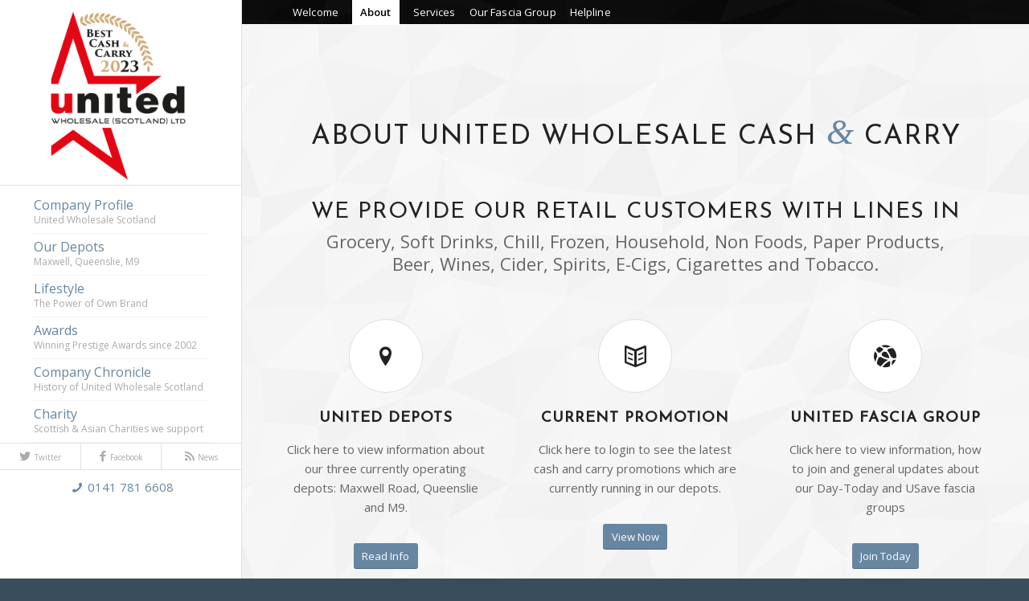

--- FILE ---
content_type: text/html; charset=UTF-8
request_url: https://uniteduk.co.uk/about-united-cash-and-carry-wholesale-glasgow/
body_size: 22331
content:
<!DOCTYPE html>
<html lang="en-US" class="html_stretched responsive av-preloader-disabled av-custom-lightbox  html_header_left html_header_sidebar html_logo_left html_menu_right html_slim html_disabled html_mobile_menu_phone html_content_align_center html_av-overlay-full html_av-submenu-noclone html_entry_id_2 av-no-preview html_text_menu_active ">
<head>
<meta charset="UTF-8" />


<!-- mobile setting -->
<meta name="viewport" content="width=device-width, initial-scale=1, maximum-scale=1">

<!-- Scripts/CSS and wp_head hook -->
<meta name='robots' content='index, follow, max-image-preview:large, max-snippet:-1, max-video-preview:-1' />

	<!-- This site is optimized with the Yoast SEO plugin v19.4 - https://yoast.com/wordpress/plugins/seo/ -->
	<title>The Best Cash and Carry in Glasgow - United Wholesale Scotland Limited</title>
	<meta name="description" content="United Cash &amp; Carry provides top class branded grocery products at wholesale prices with retail advice &amp; merchandising support that benefit the end consumer" />
	<link rel="canonical" href="https://uniteduk.co.uk/about-united-cash-and-carry-wholesale-glasgow/" />
	<meta property="og:locale" content="en_US" />
	<meta property="og:type" content="article" />
	<meta property="og:title" content="The Best Cash and Carry in Glasgow - United Wholesale Scotland Limited" />
	<meta property="og:description" content="United Cash &amp; Carry provides top class branded grocery products at wholesale prices with retail advice &amp; merchandising support that benefit the end consumer" />
	<meta property="og:url" content="https://uniteduk.co.uk/about-united-cash-and-carry-wholesale-glasgow/" />
	<meta property="og:site_name" content="United Wholesale Scotland" />
	<meta property="article:publisher" content="https://www.facebook.com/UnitedWholesaleScotland/" />
	<meta property="article:modified_time" content="2024-01-22T11:10:11+00:00" />
	<meta property="og:image" content="https://uniteduk.co.uk/wp-content/uploads/2020/04/UWS-2020-logo_Best-Cash-and-Carry.png" />
	<meta property="og:image:width" content="363" />
	<meta property="og:image:height" content="300" />
	<meta property="og:image:type" content="image/png" />
	<meta name="twitter:card" content="summary_large_image" />
	<meta name="twitter:site" content="@UnitedWholesal8" />
	<meta name="twitter:label1" content="Est. reading time" />
	<meta name="twitter:data1" content="42 minutes" />
	<script type="application/ld+json" class="yoast-schema-graph">{"@context":"https://schema.org","@graph":[{"@type":"Organization","@id":"https://uniteduk.co.uk/#organization","name":"United Wholesale Scotland","url":"https://uniteduk.co.uk/","sameAs":["https://www.linkedin.com/company/united-wholesale-scotland-ltd","https://www.facebook.com/UnitedWholesaleScotland/","https://twitter.com/UnitedWholesal8"],"logo":{"@type":"ImageObject","inLanguage":"en-US","@id":"https://uniteduk.co.uk/#/schema/logo/image/","url":"https://uniteduk.co.uk/wp-content/uploads/2020/04/UWS-2020-logo_Best-Cash-and-Carry.png","contentUrl":"https://uniteduk.co.uk/wp-content/uploads/2020/04/UWS-2020-logo_Best-Cash-and-Carry.png","width":363,"height":300,"caption":"United Wholesale Scotland"},"image":{"@id":"https://uniteduk.co.uk/#/schema/logo/image/"}},{"@type":"WebSite","@id":"https://uniteduk.co.uk/#website","url":"https://uniteduk.co.uk/","name":"United Wholesale Scotland","description":"","publisher":{"@id":"https://uniteduk.co.uk/#organization"},"potentialAction":[{"@type":"SearchAction","target":{"@type":"EntryPoint","urlTemplate":"https://uniteduk.co.uk/?s={search_term_string}"},"query-input":"required name=search_term_string"}],"inLanguage":"en-US"},{"@type":"WebPage","@id":"https://uniteduk.co.uk/about-united-cash-and-carry-wholesale-glasgow/","url":"https://uniteduk.co.uk/about-united-cash-and-carry-wholesale-glasgow/","name":"The Best Cash and Carry in Glasgow - United Wholesale Scotland Limited","isPartOf":{"@id":"https://uniteduk.co.uk/#website"},"datePublished":"2019-07-23T12:33:13+00:00","dateModified":"2024-01-22T11:10:11+00:00","description":"United Cash & Carry provides top class branded grocery products at wholesale prices with retail advice & merchandising support that benefit the end consumer","breadcrumb":{"@id":"https://uniteduk.co.uk/about-united-cash-and-carry-wholesale-glasgow/#breadcrumb"},"inLanguage":"en-US","potentialAction":[{"@type":"ReadAction","target":["https://uniteduk.co.uk/about-united-cash-and-carry-wholesale-glasgow/"]}]},{"@type":"BreadcrumbList","@id":"https://uniteduk.co.uk/about-united-cash-and-carry-wholesale-glasgow/#breadcrumb","itemListElement":[{"@type":"ListItem","position":1,"name":"Home","item":"https://uniteduk.co.uk/united-cash-and-carry-wholesale-glasgow/"},{"@type":"ListItem","position":2,"name":"About"}]}]}</script>
	<!-- / Yoast SEO plugin. -->


<link rel='dns-prefetch' href='//s.w.org' />
<link rel="alternate" type="application/rss+xml" title="United Wholesale Scotland &raquo; Feed" href="https://uniteduk.co.uk/feed/" />
<link rel="alternate" type="application/rss+xml" title="United Wholesale Scotland &raquo; Comments Feed" href="https://uniteduk.co.uk/comments/feed/" />

<!-- google webfont font replacement -->
<link rel='stylesheet' id='avia-google-webfont' href='//fonts.googleapis.com/css?family=Josefin+Sans%7COpen+Sans:400,600' type='text/css' media='all'/> 
		<script type="text/javascript">
			window._wpemojiSettings = {"baseUrl":"https:\/\/s.w.org\/images\/core\/emoji\/13.1.0\/72x72\/","ext":".png","svgUrl":"https:\/\/s.w.org\/images\/core\/emoji\/13.1.0\/svg\/","svgExt":".svg","source":{"concatemoji":"https:\/\/uniteduk.co.uk\/wp-includes\/js\/wp-emoji-release.min.js?ver=5.8.12"}};
			!function(e,a,t){var n,r,o,i=a.createElement("canvas"),p=i.getContext&&i.getContext("2d");function s(e,t){var a=String.fromCharCode;p.clearRect(0,0,i.width,i.height),p.fillText(a.apply(this,e),0,0);e=i.toDataURL();return p.clearRect(0,0,i.width,i.height),p.fillText(a.apply(this,t),0,0),e===i.toDataURL()}function c(e){var t=a.createElement("script");t.src=e,t.defer=t.type="text/javascript",a.getElementsByTagName("head")[0].appendChild(t)}for(o=Array("flag","emoji"),t.supports={everything:!0,everythingExceptFlag:!0},r=0;r<o.length;r++)t.supports[o[r]]=function(e){if(!p||!p.fillText)return!1;switch(p.textBaseline="top",p.font="600 32px Arial",e){case"flag":return s([127987,65039,8205,9895,65039],[127987,65039,8203,9895,65039])?!1:!s([55356,56826,55356,56819],[55356,56826,8203,55356,56819])&&!s([55356,57332,56128,56423,56128,56418,56128,56421,56128,56430,56128,56423,56128,56447],[55356,57332,8203,56128,56423,8203,56128,56418,8203,56128,56421,8203,56128,56430,8203,56128,56423,8203,56128,56447]);case"emoji":return!s([10084,65039,8205,55357,56613],[10084,65039,8203,55357,56613])}return!1}(o[r]),t.supports.everything=t.supports.everything&&t.supports[o[r]],"flag"!==o[r]&&(t.supports.everythingExceptFlag=t.supports.everythingExceptFlag&&t.supports[o[r]]);t.supports.everythingExceptFlag=t.supports.everythingExceptFlag&&!t.supports.flag,t.DOMReady=!1,t.readyCallback=function(){t.DOMReady=!0},t.supports.everything||(n=function(){t.readyCallback()},a.addEventListener?(a.addEventListener("DOMContentLoaded",n,!1),e.addEventListener("load",n,!1)):(e.attachEvent("onload",n),a.attachEvent("onreadystatechange",function(){"complete"===a.readyState&&t.readyCallback()})),(n=t.source||{}).concatemoji?c(n.concatemoji):n.wpemoji&&n.twemoji&&(c(n.twemoji),c(n.wpemoji)))}(window,document,window._wpemojiSettings);
		</script>
		<style type="text/css">
img.wp-smiley,
img.emoji {
	display: inline !important;
	border: none !important;
	box-shadow: none !important;
	height: 1em !important;
	width: 1em !important;
	margin: 0 .07em !important;
	vertical-align: -0.1em !important;
	background: none !important;
	padding: 0 !important;
}
</style>
	<link rel='stylesheet' id='wp-block-library-css'  href='https://uniteduk.co.uk/wp-includes/css/dist/block-library/style.min.css?ver=5.8.12' type='text/css' media='all' />
<style id='wp-block-library-inline-css' type='text/css'>
.has-text-align-justify{text-align:justify;}
</style>
<link rel='stylesheet' id='mediaelement-css'  href='https://uniteduk.co.uk/wp-includes/js/mediaelement/mediaelementplayer-legacy.min.css?ver=4.2.16' type='text/css' media='all' />
<link rel='stylesheet' id='wp-mediaelement-css'  href='https://uniteduk.co.uk/wp-includes/js/mediaelement/wp-mediaelement.min.css?ver=5.8.12' type='text/css' media='all' />
<link rel='stylesheet' id='wcjp-frontend.css-css'  href='https://uniteduk.co.uk/wp-content/plugins/custom-css-js-php/assets/css/wcjp-frontend.css?ver=5.8.12' type='text/css' media='all' />
<link rel='stylesheet' id='avia-grid-css'  href='https://uniteduk.co.uk/wp-content/themes/enfold/css/grid.css?ver=4.2.2' type='text/css' media='all' />
<link rel='stylesheet' id='avia-base-css'  href='https://uniteduk.co.uk/wp-content/themes/enfold/css/base.css?ver=4.2.2' type='text/css' media='all' />
<link rel='stylesheet' id='avia-layout-css'  href='https://uniteduk.co.uk/wp-content/themes/enfold/css/layout.css?ver=4.2.2' type='text/css' media='all' />
<link rel='stylesheet' id='avia-scs-css'  href='https://uniteduk.co.uk/wp-content/themes/enfold/css/shortcodes.css?ver=4.2.2' type='text/css' media='all' />
<link rel='stylesheet' id='avia-print-css'  href='https://uniteduk.co.uk/wp-content/themes/enfold/css/print.css?ver=4.2.2' type='text/css' media='print' />
<link rel='stylesheet' id='avia-dynamic-css'  href='https://uniteduk.co.uk/wp-content/uploads/dynamic_avia/enfold.css?ver=5fede2a80233e' type='text/css' media='all' />
<link rel='stylesheet' id='avia-custom-css'  href='https://uniteduk.co.uk/wp-content/themes/enfold/css/custom.css?ver=4.2.2' type='text/css' media='all' />
<link rel='stylesheet' id='jetpack_css-css'  href='https://uniteduk.co.uk/wp-content/plugins/jetpack/css/jetpack.css?ver=10.6' type='text/css' media='all' />
<script type='text/javascript' src='https://uniteduk.co.uk/wp-includes/js/jquery/jquery.min.js?ver=3.6.0' id='jquery-core-js'></script>
<script type='text/javascript' src='https://uniteduk.co.uk/wp-includes/js/jquery/jquery-migrate.min.js?ver=3.3.2' id='jquery-migrate-js'></script>
<script type='text/javascript' src='https://uniteduk.co.uk/wp-content/themes/enfold/js/avia-compat.js?ver=4.2.2' id='avia-compat-js'></script>
<link rel="https://api.w.org/" href="https://uniteduk.co.uk/wp-json/" /><link rel="alternate" type="application/json" href="https://uniteduk.co.uk/wp-json/wp/v2/pages/2" /><link rel="EditURI" type="application/rsd+xml" title="RSD" href="https://uniteduk.co.uk/xmlrpc.php?rsd" />
<link rel="wlwmanifest" type="application/wlwmanifest+xml" href="https://uniteduk.co.uk/wp-includes/wlwmanifest.xml" /> 
<meta name="generator" content="WordPress 5.8.12" />
<link rel='shortlink' href='https://uniteduk.co.uk/?p=2' />
<link rel="alternate" type="application/json+oembed" href="https://uniteduk.co.uk/wp-json/oembed/1.0/embed?url=https%3A%2F%2Funiteduk.co.uk%2Fabout-united-cash-and-carry-wholesale-glasgow%2F" />
<link rel="alternate" type="text/xml+oembed" href="https://uniteduk.co.uk/wp-json/oembed/1.0/embed?url=https%3A%2F%2Funiteduk.co.uk%2Fabout-united-cash-and-carry-wholesale-glasgow%2F&#038;format=xml" />
<style type='text/css'>img#wpstats{display:none}</style>
	<link rel="profile" href="http://gmpg.org/xfn/11" />
<link rel="alternate" type="application/rss+xml" title="United Wholesale Scotland RSS2 Feed" href="https://uniteduk.co.uk/feed/" />
<link rel="pingback" href="https://uniteduk.co.uk/xmlrpc.php" />
<!--[if lt IE 9]><script src="https://uniteduk.co.uk/wp-content/themes/enfold/js/html5shiv.js"></script><![endif]-->
<link rel="icon" href="https://www.uniteduk.co.uk/wp-content/uploads/2019/07/United-iconsilverstroke_2017-BLACK-300x300.png" type="image/png">


<!--
Debugging Info for Theme support: 

Theme: Enfold
Version: 4.2.2
Installed: enfold
AviaFramework Version: 4.6
AviaBuilder Version: 0.9.5
ML:256-PU:58-PLA:8
WP:5.8.12
Updates: disabled
-->

<style type='text/css'>
@font-face {font-family: 'entypo-fontello'; font-weight: normal; font-style: normal;
src: url('https://uniteduk.co.uk/wp-content/themes/enfold/config-templatebuilder/avia-template-builder/assets/fonts/entypo-fontello.eot?v=3');
src: url('https://uniteduk.co.uk/wp-content/themes/enfold/config-templatebuilder/avia-template-builder/assets/fonts/entypo-fontello.eot?v=3#iefix') format('embedded-opentype'), 
url('https://uniteduk.co.uk/wp-content/themes/enfold/config-templatebuilder/avia-template-builder/assets/fonts/entypo-fontello.woff?v=3') format('woff'), 
url('https://uniteduk.co.uk/wp-content/themes/enfold/config-templatebuilder/avia-template-builder/assets/fonts/entypo-fontello.ttf?v=3') format('truetype'), 
url('https://uniteduk.co.uk/wp-content/themes/enfold/config-templatebuilder/avia-template-builder/assets/fonts/entypo-fontello.svg?v=3#entypo-fontello') format('svg');
} #top .avia-font-entypo-fontello, body .avia-font-entypo-fontello, html body [data-av_iconfont='entypo-fontello']:before{ font-family: 'entypo-fontello'; }

@font-face {font-family: 'award'; font-weight: normal; font-style: normal;
src: url('https://uniteduk.co.uk/wp-content/uploads/avia_fonts/award/award.eot');
src: url('https://uniteduk.co.uk/wp-content/uploads/avia_fonts/award/award.eot?#iefix') format('embedded-opentype'), 
url('https://uniteduk.co.uk/wp-content/uploads/avia_fonts/award/award.woff') format('woff'), 
url('https://uniteduk.co.uk/wp-content/uploads/avia_fonts/award/award.ttf') format('truetype'), 
url('https://uniteduk.co.uk/wp-content/uploads/avia_fonts/award/award.svg#award') format('svg');
} #top .avia-font-award, body .avia-font-award, html body [data-av_iconfont='award']:before{ font-family: 'award'; }
</style>
</head>




<body id="top" class="page-template-default page page-id-2 stretched josefin_sans open_sans " itemscope="itemscope" itemtype="https://schema.org/WebPage" >

	
	<div id='wrap_all'>
	
	
<header id='header' class='all_colors header_color light_bg_color  av_header_left av_header_sidebar av_conditional_sticky'  role="banner" itemscope="itemscope" itemtype="https://schema.org/WPHeader" >

		<div  id='header_main' class='container_wrap container_wrap_logo'>
	
        <div class='container av-logo-container'><div class='inner-container'><span class='logo'><a href='https://uniteduk.co.uk/'><img height='100' width='300' src='https://uniteduk.co.uk/wp-content/uploads/2020/04/UWS-2020-logo_Best-Cash-and-Carry.png' alt='United Wholesale Scotland' /></a></span><nav class='main_menu' data-selectname='Select a page'  role="navigation" itemscope="itemscope" itemtype="https://schema.org/SiteNavigationElement" ><div class="avia-menu av-main-nav-wrap"><ul id="avia-menu" class="menu av-main-nav"><li id="menu-item-141" class="landing menu-item menu-item-type-custom menu-item-object-custom menu-item-top-level menu-item-top-level-1"><a href="/#top" itemprop="url"><span class="avia-bullet"></span><span class="avia-menu-text">Welcome</span><span class="avia-menu-subtext">UWS The Premier Cash &#038; Carry</span><span class="avia-menu-fx"><span class="avia-arrow-wrap"><span class="avia-arrow"></span></span></span></a></li>
<li id="menu-item-6214" class="mobilenews menu-item menu-item-type-post_type menu-item-object-page menu-item-top-level menu-item-top-level-2"><a href="https://uniteduk.co.uk/retail-promotions/" itemprop="url"><span class="avia-bullet"></span><span class="avia-menu-text">Latest News</span><span class="avia-menu-subtext">Read Ins &#038; Outs of United</span><span class="avia-menu-fx"><span class="avia-arrow-wrap"><span class="avia-arrow"></span></span></span></a></li>
<li id="menu-item-142" class="landing menu-item menu-item-type-custom menu-item-object-custom menu-item-top-level menu-item-top-level-3"><a href="/about" itemprop="url"><span class="avia-bullet"></span><span class="avia-menu-text">About</span><span class="avia-menu-subtext">Depots, Company Profile, Awards</span><span class="avia-menu-fx"><span class="avia-arrow-wrap"><span class="avia-arrow"></span></span></span></a></li>
<li id="menu-item-6019" class="landing menu-item menu-item-type-post_type menu-item-object-page menu-item-top-level menu-item-top-level-4"><a href="https://uniteduk.co.uk/order/" itemprop="url"><span class="avia-bullet"></span><span class="avia-menu-text">Order Online</span><span class="avia-menu-subtext">United Web Ordering System</span><span class="avia-menu-fx"><span class="avia-arrow-wrap"><span class="avia-arrow"></span></span></span></a></li>
<li id="menu-item-143" class="landing menu-item menu-item-type-custom menu-item-object-custom menu-item-mega-parent  menu-item-top-level menu-item-top-level-5"><a href="/services/" itemprop="url"><span class="avia-bullet"></span><span class="avia-menu-text">Services</span><span class="avia-menu-subtext">Delivery, Events, Legal, Anti-Fraud</span><span class="avia-menu-fx"><span class="avia-arrow-wrap"><span class="avia-arrow"></span></span></span></a></li>
<li id="menu-item-147" class="landing menu-item menu-item-type-custom menu-item-object-custom menu-item-top-level menu-item-top-level-6"><a href="/our-fascia-group/" itemprop="url"><span class="avia-bullet"></span><span class="avia-menu-text">Our Fascia Group</span><span class="avia-menu-subtext">Join Day-Today or USave</span><span class="avia-menu-fx"><span class="avia-arrow-wrap"><span class="avia-arrow"></span></span></span></a></li>
<li id="menu-item-5592" class="landing menu-item menu-item-type-custom menu-item-object-custom menu-item-top-level menu-item-top-level-7"><a href="/#uwsapp" itemprop="url"><span class="avia-bullet"></span><span class="avia-menu-text">United APP</span><span class="avia-menu-subtext">Available on Apple OS &#038; Android</span><span class="avia-menu-fx"><span class="avia-arrow-wrap"><span class="avia-arrow"></span></span></span></a></li>
<li id="menu-item-144" class="landing menu-item menu-item-type-custom menu-item-object-custom menu-item-top-level menu-item-top-level-8"><a href="/#helpline" itemprop="url"><span class="avia-bullet"></span><span class="avia-menu-text">Helpline</span><span class="avia-menu-subtext">Get in touch</span><span class="avia-menu-fx"><span class="avia-arrow-wrap"><span class="avia-arrow"></span></span></span></a></li>
<li id="menu-item-6210" class="about menu-item menu-item-type-custom menu-item-object-custom menu-item-top-level menu-item-top-level-9"><a href="#profile" itemprop="url"><span class="avia-bullet"></span><span class="avia-menu-text">Company Profile</span><span class="avia-menu-subtext">United Wholesale Scotland</span><span class="avia-menu-fx"><span class="avia-arrow-wrap"><span class="avia-arrow"></span></span></span></a></li>
<li id="menu-item-178" class="about menu-item menu-item-type-custom menu-item-object-custom menu-item-top-level menu-item-top-level-10"><a href="#depots" itemprop="url"><span class="avia-bullet"></span><span class="avia-menu-text">Our Depots</span><span class="avia-menu-subtext">Maxwell, Queenslie, M9</span><span class="avia-menu-fx"><span class="avia-arrow-wrap"><span class="avia-arrow"></span></span></span></a></li>
<li id="menu-item-6614" class="about menu-item menu-item-type-custom menu-item-object-custom menu-item-top-level menu-item-top-level-11"><a href="#lifestyle" itemprop="url"><span class="avia-bullet"></span><span class="avia-menu-text">Lifestyle</span><span class="avia-menu-subtext">The Power of Own Brand</span><span class="avia-menu-fx"><span class="avia-arrow-wrap"><span class="avia-arrow"></span></span></span></a></li>
<li id="menu-item-181" class="about menu-item menu-item-type-custom menu-item-object-custom menu-item-top-level menu-item-top-level-12"><a href="#awards" itemprop="url"><span class="avia-bullet"></span><span class="avia-menu-text">Awards</span><span class="avia-menu-subtext">Winning Prestige Awards since 2002</span><span class="avia-menu-fx"><span class="avia-arrow-wrap"><span class="avia-arrow"></span></span></span></a></li>
<li id="menu-item-180" class="about menu-item menu-item-type-custom menu-item-object-custom menu-item-top-level menu-item-top-level-13"><a href="#history" itemprop="url"><span class="avia-bullet"></span><span class="avia-menu-text">Company Chronicle</span><span class="avia-menu-subtext">History of United Wholesale Scotland</span><span class="avia-menu-fx"><span class="avia-arrow-wrap"><span class="avia-arrow"></span></span></span></a></li>
<li id="menu-item-6615" class="about menu-item menu-item-type-custom menu-item-object-custom menu-item-top-level menu-item-top-level-14"><a href="#charity" itemprop="url"><span class="avia-bullet"></span><span class="avia-menu-text">Charity</span><span class="avia-menu-subtext">Scottish &#038; Asian Charities we support</span><span class="avia-menu-fx"><span class="avia-arrow-wrap"><span class="avia-arrow"></span></span></span></a></li>
<li id="menu-item-548" class="services menu-item menu-item-type-custom menu-item-object-custom menu-item-top-level menu-item-top-level-15"><a href="#orderonline" itemprop="url"><span class="avia-bullet"></span><span class="avia-menu-text">Order Online</span><span class="avia-menu-subtext">Flexible ordering system</span><span class="avia-menu-fx"><span class="avia-arrow-wrap"><span class="avia-arrow"></span></span></span></a></li>
<li id="menu-item-549" class="services menu-item menu-item-type-custom menu-item-object-custom menu-item-top-level menu-item-top-level-16"><a href="#delivered" itemprop="url"><span class="avia-bullet"></span><span class="avia-menu-text">Delivered Wholesale</span><span class="avia-menu-subtext">Widespread distribution operations</span><span class="avia-menu-fx"><span class="avia-arrow-wrap"><span class="avia-arrow"></span></span></span></a></li>
<li id="menu-item-766" class="services menu-item menu-item-type-custom menu-item-object-custom menu-item-top-level menu-item-top-level-17"><a href="#legal" itemprop="url"><span class="avia-bullet"></span><span class="avia-menu-text">Legal &#038; Legislation</span><span class="avia-menu-subtext">Legal practices &#038; trading laws</span><span class="avia-menu-fx"><span class="avia-arrow-wrap"><span class="avia-arrow"></span></span></span></a></li>
<li id="menu-item-182" class="services menu-item menu-item-type-custom menu-item-object-custom menu-item-top-level menu-item-top-level-18"><a href="#antifraud" itemprop="url"><span class="avia-bullet"></span><span class="avia-menu-text">Anti-Fraud</span><span class="avia-menu-subtext">Safety Information</span><span class="avia-menu-fx"><span class="avia-arrow-wrap"><span class="avia-arrow"></span></span></span></a></li>
<li id="menu-item-798" class="fascia menu-item menu-item-type-custom menu-item-object-custom menu-item-top-level menu-item-top-level-19"><a href="#fascia" itemprop="url"><span class="avia-bullet"></span><span class="avia-menu-text">Our Fascia Group</span><span class="avia-menu-subtext">Scotland&#8217;s best symbol group</span><span class="avia-menu-fx"><span class="avia-arrow-wrap"><span class="avia-arrow"></span></span></span></a></li>
<li id="menu-item-799" class="fascia menu-item menu-item-type-custom menu-item-object-custom menu-item-top-level menu-item-top-level-20"><a href="#features" itemprop="url"><span class="avia-bullet"></span><span class="avia-menu-text">Symbol Group Features</span><span class="avia-menu-subtext">Distinct features for success</span><span class="avia-menu-fx"><span class="avia-arrow-wrap"><span class="avia-arrow"></span></span></span></a></li>
<li id="menu-item-5594" class="fascia menu-item menu-item-type-custom menu-item-object-custom menu-item-top-level menu-item-top-level-21"><a href="#join" itemprop="url"><span class="avia-bullet"></span><span class="avia-menu-text">Join Day-Today / USave</span><span class="avia-menu-subtext">Key benefits for independent retailers</span><span class="avia-menu-fx"><span class="avia-arrow-wrap"><span class="avia-arrow"></span></span></span></a></li>
<li id="menu-item-860" class="fascia menu-item menu-item-type-custom menu-item-object-custom menu-item-top-level menu-item-top-level-22"><a href="#daytoday" itemprop="url"><span class="avia-bullet"></span><span class="avia-menu-text">Day-Today</span><span class="avia-menu-subtext">One-stop-shop for all essentials</span><span class="avia-menu-fx"><span class="avia-arrow-wrap"><span class="avia-arrow"></span></span></span></a></li>
<li id="menu-item-889" class="fascia menu-item menu-item-type-custom menu-item-object-custom menu-item-top-level menu-item-top-level-23"><a href="#usave" itemprop="url"><span class="avia-bullet"></span><span class="avia-menu-text">USave</span><span class="avia-menu-subtext">An ideal fascia group to join</span><span class="avia-menu-fx"><span class="avia-arrow-wrap"><span class="avia-arrow"></span></span></span></a></li>
<li class="av-burger-menu-main menu-item-avia-special av-small-burger-icon">
	        			<a href="#">
							<span class="av-hamburger av-hamburger--spin av-js-hamburger">
					        <span class="av-hamburger-box">
						          <span class="av-hamburger-inner"></span>
						          <strong>Menu</strong>
					        </span>
							</span>
						</a>
	        		   </li></ul></div></nav><div class='av-sidebar-social-container'><ul class='noLightbox social_bookmarks icon_count_3'><li class='social_bookmarks_twitter av-social-link-twitter social_icon_1'><a target='_blank' href='https://twitter.com/UnitedWholesal8' aria-hidden='true' data-av_icon='' data-av_iconfont='entypo-fontello' title='Twitter'><span class='avia_hidden_link_text'>Twitter</span></a></li><li class='social_bookmarks_facebook av-social-link-facebook social_icon_2'><a target='_blank' href='https://www.facebook.com/UnitedWholesaleScotland/' aria-hidden='true' data-av_icon='' data-av_iconfont='entypo-fontello' title='Facebook'><span class='avia_hidden_link_text'>Facebook</span></a></li><li class='social_bookmarks_rss av-social-link-rss social_icon_3'><a target='_blank' href='https://www.uniteduk.co.uk/news' aria-hidden='true' data-av_icon='' data-av_iconfont='entypo-fontello' title='Rss'><span class='avia_hidden_link_text'>News</span></a></li></ul></div></div> </div> 		   <div class="misc" style="position:relative; top:10px; height:0px; text-align:center;">
		        <div class="misc_wrapper">
		            <div class="misc_left"><div class="iconbox_icon heading-color " aria-hidden="true" data-av_icon="" data-av_iconfont="entypo-fontello" style="float:none !important; display:inline-block; margin-right:2px;"></div><a href="tel:01417816608">0141 781 6608</a>
		            <br /></div>
		            <div class="misc_right"><a href="/order" style="margin-top:5px;" class="avia-button avia-icon_select-yes-left-icon avia-color-theme-color avia-size-small avia-position-center " ><span class="avia_button_icon avia_button_icon_left " aria-hidden="true" data-av_icon="" data-av_iconfont="entypo-fontello"></span><span class="avia_iconbox_title">Order Online</span></a></div>
		        </div>
		   </div>
		<!-- end container_wrap-->
		</div>
		
		<div class='header_bg'></div>

<!-- end header -->
</header>
		
	<div id='main' class='all_colors' data-scroll-offset='0'>
    
		
<div id='topmenu' class='avia-section main_color avia-section-default avia-no-shadow av-section-color-overlay-active avia-bg-style-scroll  avia-builder-el-0  el_before_av_section  avia-builder-el-first   container_wrap fullsize'   ><div class='av-section-color-overlay-wrap'><div class='av-section-color-overlay' style='opacity: 0.3; background-image: url(https://uniteduk.co.uk/wp-content/themes/enfold/images/background-images/polygon.png); background-repeat: repeat;'></div><div class='container' ><main  role="main" itemprop="mainContentOfPage"  class='template-page content  av-content-full alpha units'><div class='post-entry post-entry-type-page post-entry-2'><div class='entry-content-wrapper clearfix'>
<div class='avia-builder-widget-area clearfix  avia-builder-el-1  avia-builder-el-no-sibling '><section id="nav_menu-4" class="widget clearfix widget_nav_menu"><div class="menu-secondary-menu-container"><ul id="menu-secondary-menu" class="menu"><li id="menu-item-145" class="menu-item menu-item-type-post_type menu-item-object-page menu-item-home menu-item-145"><a href="https://uniteduk.co.uk/">Welcome</a></li>
<li id="menu-item-146" class="menu-item menu-item-type-post_type menu-item-object-page current-menu-item page_item page-item-2 current_page_item menu-item-146"><a href="https://uniteduk.co.uk/about-united-cash-and-carry-wholesale-glasgow/" aria-current="page">About</a></li>
<li id="menu-item-540" class="menu-item menu-item-type-post_type menu-item-object-page menu-item-540"><a href="https://uniteduk.co.uk/services/">Services</a></li>
<li id="menu-item-800" class="menu-item menu-item-type-post_type menu-item-object-page menu-item-800"><a href="https://uniteduk.co.uk/our-fascia-group/">Our Fascia Group</a></li>
<li id="menu-item-216" class="menu-item menu-item-type-custom menu-item-object-custom menu-item-216"><a href="/#helpline">Helpline</a></li>
</ul></div><span class="seperator extralight-border"></span></section></div>

</div></div></main><!-- close content main element --></div></div></div><div id='av_section_2' class='avia-section main_color avia-section-huge avia-no-shadow av-section-color-overlay-active avia-bg-style-scroll  avia-builder-el-2  el_after_av_section  el_before_av_layout_row   container_wrap fullsize'   ><div class='av-section-color-overlay-wrap'><div class='av-section-color-overlay' style='opacity: 0.3; background-image: url(https://uniteduk.co.uk/wp-content/themes/enfold/images/background-images/polygon.png); background-repeat: repeat;'></div><div class='container' ><div class='template-page content  av-content-full alpha units'><div class='post-entry post-entry-type-page post-entry-2'><div class='entry-content-wrapper clearfix'>
<div style='height:1px; margin-top:-30px'  class='hr hr-invisible   avia-builder-el-3  el_before_av_heading  avia-builder-el-first '><span class='hr-inner ' ><span class='hr-inner-style'></span></span></div>
<div style='padding-bottom:10px;' class='av-special-heading av-special-heading-h1  blockquote modern-quote modern-centered  avia-builder-el-4  el_after_av_hr  el_before_av_heading   '><h1 class='av-special-heading-tag '  itemprop="headline"  ><a id="profile" class="anchor plus"></a>About United Wholesale Cash <span class='special_amp'>&amp;</span> Carry</h1><div class='special-heading-border'><div class='special-heading-inner-border' ></div></div></div>
<div style='padding-bottom:35px;' class='av-special-heading av-special-heading-h2  blockquote modern-quote modern-centered  avia-builder-el-5  el_after_av_heading  el_before_av_one_third  '><h2 class='av-special-heading-tag '  itemprop="headline"  >We provide our retail customers with lines in</h2><div class ='av-subheading av-subheading_below  ' style='font-size:22px;'><p>Grocery, Soft Drinks, Chill, Frozen, Household, Non Foods, Paper Products, <br />Beer, Wines, Cider, Spirits, E-Cigs, Cigarettes and Tobacco.</p>
</div><div class='special-heading-border'><div class='special-heading-inner-border' ></div></div></div>
<div class="flex_column av_one_third  av-break-at-tablet flex_column_div av-zero-column-padding first  avia-builder-el-6  el_after_av_heading  el_before_av_one_third  " style='border-radius:0px; '><article class="iconbox iconbox_top av-no-box   avia-builder-el-7  el_before_av_button  avia-builder-el-first  "  itemscope="itemscope" itemtype="https://schema.org/CreativeWork" ><div class="iconbox_content"><header class="entry-content-header"><div class="iconbox_icon heading-color " aria-hidden='true' data-av_icon='' data-av_iconfont='entypo-fontello'  style='background-color:#ffffff; ' ></div><h3 class='iconbox_content_title '  itemprop="headline"  >United Depots</h3></header><div class='iconbox_content_container  '  itemprop="text"  ><p>Click here to view information about our three currently operating depots: Maxwell Road, Queenslie and M9.</p>
</div></div><footer class="entry-footer"></footer></article>
<div class='avia-button-wrap avia-button-center  avia-builder-el-8  el_after_av_icon_box  avia-builder-el-last '><a href='https://uniteduk.co.uk/about-united-cash-and-carry-wholesale-glasgow/' class='avia-button   avia-icon_select-no avia-color-theme-color avia-size-small avia-position-center '   ><span class='avia_iconbox_title' >Read Info</span></a></div></div><div class="flex_column av_one_third  av-break-at-tablet flex_column_div av-zero-column-padding   avia-builder-el-9  el_after_av_one_third  el_before_av_one_third  " style='border-radius:0px; '><article class="iconbox iconbox_top av-no-box   avia-builder-el-10  el_before_av_button  avia-builder-el-first  "  itemscope="itemscope" itemtype="https://schema.org/CreativeWork" ><div class="iconbox_content"><header class="entry-content-header"><div class="iconbox_icon heading-color " aria-hidden='true' data-av_icon='' data-av_iconfont='entypo-fontello'  style='background-color:#ffffff; ' ></div><h3 class='iconbox_content_title '  itemprop="headline"  >Current Promotion</h3></header><div class='iconbox_content_container  '  itemprop="text"  ><p>Click here to login to see the latest cash and carry promotions which are currently running in our depots.</p>
</div></div><footer class="entry-footer"></footer></article>
<div class='avia-button-wrap avia-button-center  avia-builder-el-11  el_after_av_icon_box  avia-builder-el-last '><a href='https://uniteduk.co.uk/order/' class='avia-button   avia-icon_select-no avia-color-theme-color avia-size-small avia-position-center '  target="_blank"   ><span class='avia_iconbox_title' >View Now</span></a></div></div><div class="flex_column av_one_third  av-break-at-tablet flex_column_div av-zero-column-padding   avia-builder-el-12  el_after_av_one_third  avia-builder-el-last  " style='border-radius:0px; '><article class="iconbox iconbox_top av-no-box   avia-builder-el-13  el_before_av_button  avia-builder-el-first  "  itemscope="itemscope" itemtype="https://schema.org/CreativeWork" ><div class="iconbox_content"><header class="entry-content-header"><div class="iconbox_icon heading-color " aria-hidden='true' data-av_icon='' data-av_iconfont='entypo-fontello'  style='background-color:#ffffff; ' ></div><h3 class='iconbox_content_title '  itemprop="headline"  >United Fascia Group</h3></header><div class='iconbox_content_container  '  itemprop="text"  ><p>Click here to view information, how to join and general updates about our Day-Today and USave fascia groups</p>
</div></div><footer class="entry-footer"></footer></article>
<div class='avia-button-wrap avia-button-center  avia-builder-el-14  el_after_av_icon_box  avia-builder-el-last '><a href='https://uniteduk.co.uk/our-fascia-group/' class='avia-button   avia-icon_select-no avia-color-theme-color avia-size-small avia-position-center '   ><span class='avia_iconbox_title' >Join Today</span></a></div></div></div></div></div><!-- close content main div --></div></div></div><div id='av-layout-grid-1' class='av-layout-grid-container entry-content-wrapper main_color av-flex-cells av-break-at-tablet  av-border-top-bottom avia-builder-el-15  el_after_av_section  el_before_av_layout_row  submenu-not-first container_wrap fullsize'   >
<div class="flex_cell no_margin av_one_half  avia-builder-el-16  el_before_av_cell_one_half  avia-builder-el-first   av-zero-padding " style='vertical-align:top; padding:0px; background-color:#f1f6fd; '><div class='flex_cell_inner' >
<div class='avia-image-container  av-styling-no-styling av-hover-grow   avia-builder-el-17  avia-builder-el-no-sibling  avia-align-center '  itemprop="ImageObject" itemscope="itemscope" itemtype="https://schema.org/ImageObject"  ><div class='avia-image-container-inner'><img class='avia_image ' src='https://uniteduk.co.uk/wp-content/uploads/2019/07/IMG_0513-845x684.jpg' alt='' title='IMG_0513'   itemprop="thumbnailUrl"  /></div></div>
</div></div><div class="flex_cell no_margin av_one_half  avia-builder-el-18  el_after_av_cell_one_half  avia-builder-el-last   " style='vertical-align:top; padding:50px; background-color:#ffffff; '><div class='flex_cell_inner' >
<div style='padding-bottom:0px;font-size:30px;' class='av-special-heading av-special-heading-h3  blockquote modern-quote  avia-builder-el-19  el_before_av_textblock  avia-builder-el-first   av-inherit-size '><h3 class='av-special-heading-tag '  itemprop="headline"  >Our Focus and Mission</h3><div class='special-heading-border'><div class='special-heading-inner-border' ></div></div></div>
<section class="av_textblock_section "  itemscope="itemscope" itemtype="https://schema.org/CreativeWork" ><div class='avia_textblock  '   itemprop="text" ><style>.landing{display:none !important;} .about{display:block !important;} .services, .fascia{display:none !important;} .avia-google-map-container {border:#e1e1e1 5px solid !important;}</style>
<p>Our focus is to ensure you profit and stay ahead of the competition.</p>
<p>Our mission statement is a commitment to support and grow the Independent Retail Sector by providing top class branded products at competitive prices together with retail advice and merchandising support that benefit the end consumer.</p>
</div></section>
</div></div>
</div></p>
<div id='av-layout-grid-2' class='av-layout-grid-container entry-content-wrapper main_color av-flex-cells av-break-at-tablet  av-desktop-hide av-border-top-bottom avia-builder-el-21  el_after_av_layout_row  el_before_av_layout_row  submenu-not-first container_wrap fullsize'   >
<div class="flex_cell no_margin av_one_half  avia-builder-el-22  el_before_av_cell_one_half  avia-builder-el-first   av-zero-padding " style='vertical-align:top; padding:0px; background-color:#f1f6fd; '><div class='flex_cell_inner' >
<div class='avia-image-container  av-styling-no-styling av-hover-grow   avia-builder-el-23  avia-builder-el-no-sibling  avia-align-center '  itemprop="ImageObject" itemscope="itemscope" itemtype="https://schema.org/ImageObject"  ><div class='avia-image-container-inner'><img class='avia_image ' src='https://uniteduk.co.uk/wp-content/uploads/2016/02/business-handshake-m-1-845x684.jpg' alt='' title='Business handshake'   itemprop="thumbnailUrl"  /></div></div>
</div></div><div class="flex_cell no_margin av_one_half  avia-builder-el-24  el_after_av_cell_one_half  avia-builder-el-last   " style='vertical-align:top; padding:50px; background-color:#ffffff; '><div class='flex_cell_inner' >
<div style='padding-bottom:0px;font-size:30px;' class='av-special-heading av-special-heading-h3  blockquote modern-quote  avia-builder-el-25  el_before_av_textblock  avia-builder-el-first  av-inherit-size '><h3 class='av-special-heading-tag '  itemprop="headline"  >Best Cash <span class='special_amp'>&amp;</span> Carry Group in Glasgow</h3><div class='special-heading-border'><div class='special-heading-inner-border' ></div></div></div>
<section class="av_textblock_section "  itemscope="itemscope" itemtype="https://schema.org/CreativeWork" ><div class='avia_textblock  '   itemprop="text" ><p>The attitude we bring to our marketing has become the benchmark for other Cash and Carrys. Our themed marketing is organised both in and out of industry and such marketing successes have been recognised within the Wholesale Industry.</p>
<p>From our humble beginnings in 2002 this organisation is now within the top 15 Cash and Carry groups in the UK.</p>
</div></section>
</div></div>
</div>
<div id='av-layout-grid-3' class='av-layout-grid-container entry-content-wrapper main_color av-flex-cells av-break-at-tablet  av-medium-hide av-small-hide av-mini-hide  avia-builder-el-27  el_after_av_layout_row  el_before_av_layout_row  submenu-not-first container_wrap fullsize'   >
<div class="flex_cell no_margin av_one_half  avia-builder-el-28  el_before_av_cell_one_half  avia-builder-el-first   " style='vertical-align:top; padding:50px; background-color:#ffffff; '><div class='flex_cell_inner' >
<div style='padding-bottom:0px;font-size:30px;' class='av-special-heading av-special-heading-h3  blockquote modern-quote  avia-builder-el-29  el_before_av_textblock  avia-builder-el-first  av-inherit-size '><h3 class='av-special-heading-tag '  itemprop="headline"  >Best Cash <span class='special_amp'>&amp;</span> Carry Group in Glasgow</h3><div class='special-heading-border'><div class='special-heading-inner-border' ></div></div></div>
<section class="av_textblock_section "  itemscope="itemscope" itemtype="https://schema.org/CreativeWork" ><div class='avia_textblock  '   itemprop="text" ><p>The attitude we bring to our marketing has become the benchmark for other Cash and Carrys. Our themed marketing is organised both in and out of industry and such marketing successes have been recognised within the Wholesale Industry.</p>
<p>From our humble beginnings in 2002 this organisation is now within the top 15 Cash and Carry groups in the UK.</p>
</div></section>
</div></div><div class="flex_cell no_margin av_one_half  avia-builder-el-31  el_after_av_cell_one_half  avia-builder-el-last   av-zero-padding " style='vertical-align:top; padding:0px; background-color:#f1f6fd; '><div class='flex_cell_inner' >
<div class='avia-image-container  av-styling-no-styling av-hover-grow   avia-builder-el-32  avia-builder-el-no-sibling  avia-align-center '  itemprop="ImageObject" itemscope="itemscope" itemtype="https://schema.org/ImageObject"  ><div class='avia-image-container-inner'><img class='avia_image ' src='https://uniteduk.co.uk/wp-content/uploads/2016/02/business-handshake-m-1-845x684.jpg' alt='' title='Business handshake'   itemprop="thumbnailUrl"  /></div></div>
</div></div>
</div>
<div id='av-layout-grid-4' class='av-layout-grid-container entry-content-wrapper main_color av-flex-cells av-break-at-tablet   avia-builder-el-33  el_after_av_layout_row  el_before_av_layout_row  submenu-not-first container_wrap fullsize'   >
<div class="flex_cell no_margin av_one_half  avia-builder-el-34  el_before_av_cell_one_half  avia-builder-el-first   av-zero-padding " style='vertical-align:top; padding:0px; background-color:#f1f6fd; '><div class='flex_cell_inner' >
<div class='avia-image-container  av-styling-no-styling av-hover-grow   avia-builder-el-35  avia-builder-el-no-sibling  avia-align-center '  itemprop="ImageObject" itemscope="itemscope" itemtype="https://schema.org/ImageObject"  ><div class='avia-image-container-inner'><img class='avia_image ' src='https://uniteduk.co.uk/wp-content/uploads/2019/07/best-symbol-group-845x684.jpg' alt='Scotland;s best symbol group' title='best symbol group'   itemprop="thumbnailUrl"  /></div></div>
</div></div><div class="flex_cell no_margin av_one_half  avia-builder-el-36  el_after_av_cell_one_half  avia-builder-el-last   " style='vertical-align:top; padding:50px; background-color:#ffffff; '><div class='flex_cell_inner' >
<div style='padding-bottom:0px;font-size:30px;' class='av-special-heading av-special-heading-h3  blockquote modern-quote  avia-builder-el-37  el_before_av_textblock  avia-builder-el-first   av-inherit-size '><h3 class='av-special-heading-tag '  itemprop="headline"  >Fascia Group  &#8211; Day-Today, USave Convenience Stores</h3><div class='special-heading-border'><div class='special-heading-inner-border' ></div></div></div>
<section class="av_textblock_section "  itemscope="itemscope" itemtype="https://schema.org/CreativeWork" ><div class='avia_textblock  '   itemprop="text" ><p>With todays convenience sector becomming ever more competitive only the strongest, best equipped and most committed stores can thrive and survive.</p>
<p>Founded in 2003, there are now over 500 Day-Today Elite, Day-Today, Day-Today Express and USave convenience stores in Scotland, supplying a fantastic range of products. Our stores take great pride in servicing their local communities, providing a ‘one-stop-shop’ for all your essentials.</p>
</div></section>
</div></div>
</div>
<div id='av-layout-grid-5' class='av-layout-grid-container entry-content-wrapper main_color av-flex-cells av-break-at-tablet  av-desktop-hide  avia-builder-el-39  el_after_av_layout_row  el_before_av_layout_row  submenu-not-first container_wrap fullsize'   >
<div class="flex_cell no_margin av_one_half  avia-builder-el-40  el_before_av_cell_one_half  avia-builder-el-first   av-zero-padding " style='vertical-align:top; padding:0px; background-color:#f1f6fd; '><div class='flex_cell_inner' >
<div class='avia-image-container  av-styling-no-styling av-hover-grow   avia-builder-el-41  avia-builder-el-no-sibling  avia-align-center '  itemprop="ImageObject" itemscope="itemscope" itemtype="https://schema.org/ImageObject"  ><div class='avia-image-container-inner'><img class='avia_image ' src='https://uniteduk.co.uk/wp-content/uploads/2019/07/20170313_135955-845x684.jpg' alt='' title='20170313_135955'   itemprop="thumbnailUrl"  /></div></div>
</div></div><div class="flex_cell no_margin av_one_half  avia-builder-el-42  el_after_av_cell_one_half  avia-builder-el-last   " style='vertical-align:top; padding:50px; background-color:#ffffff; '><div class='flex_cell_inner' >
<div style='padding-bottom:0px;font-size:30px;' class='av-special-heading av-special-heading-h3  blockquote modern-quote  avia-builder-el-43  el_before_av_textblock  avia-builder-el-first   av-inherit-size '><h3 class='av-special-heading-tag '  itemprop="headline"  >Fantastic Range of Products</h3><div class='special-heading-border'><div class='special-heading-inner-border' ></div></div></div>
<section class="av_textblock_section "  itemscope="itemscope" itemtype="https://schema.org/CreativeWork" ><div class='avia_textblock  '   itemprop="text" ><p>We cover almost any of our customers requirements with grocery and dry goods, wines and spirits, beers, soft drinks, cigarettes, cleaning products and toiletries.</p>
<p>Considering the ever growing demand of consumer market, we always provide our customers with the best lines in Grocery, Soft Drinks, Chill, Frozen, Household, Non Foods, Paper Products, Beer, Wines, Cider, Spirits, E-Cigs, Cigarettes and Tobacco.</p>
</div></section>
</div></div></div><div id='av-layout-grid-6' class='av-layout-grid-container entry-content-wrapper main_color av-flex-cells av-break-at-tablet  av-medium-hide av-small-hide av-mini-hide  avia-builder-el-45  el_after_av_layout_row  el_before_av_section  submenu-not-first container_wrap fullsize'   >
<div class="flex_cell no_margin av_one_half  avia-builder-el-46  el_before_av_cell_one_half  avia-builder-el-first   " style='vertical-align:top; padding:50px; background-color:#ffffff; '><div class='flex_cell_inner' >
<div style='padding-bottom:0px;font-size:30px;' class='av-special-heading av-special-heading-h3  blockquote modern-quote  avia-builder-el-47  el_before_av_textblock  avia-builder-el-first   av-inherit-size '><h3 class='av-special-heading-tag '  itemprop="headline"  >Fantastic Range of Products</h3><div class='special-heading-border'><div class='special-heading-inner-border' ></div></div></div>
<section class="av_textblock_section "  itemscope="itemscope" itemtype="https://schema.org/CreativeWork" ><div class='avia_textblock  '   itemprop="text" ><p>We cover almost any of our customers requirements with grocery and dry goods, wines and spirits, beers, soft drinks, cigarettes, cleaning products and toiletries.</p>
<p>Considering the ever growing demand of consumer market, we always provide our customers with the best lines in Grocery, Soft Drinks, Chill, Frozen, Household, Non Foods, Paper Products, Beer, Wines, Cider, Spirits, E-Cigs, Cigarettes and Tobacco.</p>
</div></section>
</div></div><div class="flex_cell no_margin av_one_half  avia-builder-el-49  el_after_av_cell_one_half  avia-builder-el-last   av-zero-padding " style='vertical-align:top; padding:0px; background-color:#f1f6fd; '><div class='flex_cell_inner' >
<div class='avia-image-container  av-styling-no-styling av-hover-grow   avia-builder-el-50  avia-builder-el-no-sibling  avia-align-center '  itemprop="ImageObject" itemscope="itemscope" itemtype="https://schema.org/ImageObject"  ><div class='avia-image-container-inner'><img class='avia_image ' src='https://uniteduk.co.uk/wp-content/uploads/2019/07/20170313_135955-845x684.jpg' alt='' title='20170313_135955'   itemprop="thumbnailUrl"  /></div></div>
</div></div></div><div id='about' class='avia-section main_color avia-section-huge avia-no-shadow avia-full-stretch avia-bg-style-scroll  avia-builder-el-51  el_after_av_layout_row  el_before_av_section   container_wrap fullsize' style = 'background-color: #f9fdff; background-repeat: no-repeat; background-image: url(https://uniteduk.co.uk/wp-content/uploads/2016/02/corporate-buildings-white-1.jpg); background-attachment: scroll; background-position: center center; ' data-section-bg-repeat='stretch' ><div class='container' ><div class='template-page content  av-content-full alpha units'><div class='post-entry post-entry-type-page post-entry-2'><div class='entry-content-wrapper clearfix'>
<div style='padding-bottom:0px;font-size:25px;' class='av-special-heading av-special-heading-h3  blockquote modern-quote modern-centered  avia-builder-el-52  el_before_av_video  avia-builder-el-first  av-inherit-size '><h3 class='av-special-heading-tag '  itemprop="headline"  >United Wholesale (Scotland) LTD &#8211; 2002 to Present</h3><div class='special-heading-border'><div class='special-heading-inner-border' ></div></div></div>
<div style='padding-bottom:42.857142857143%;' class='avia-video avia-video-custom   '  itemprop="video" itemtype="https://schema.org/VideoObject" ><div class='avia-iframe-wrap'><iframe title="UNITED ANIMATION update" width="1500" height="844" src="https://www.youtube.com/embed/F7X6dbg85pM?feature=oembed" frameborder="0" allow="accelerometer; autoplay; encrypted-media; gyroscope; picture-in-picture" allowfullscreen></iframe></div></div>
<div class="flex_column av_one_half  flex_column_div av-zero-column-padding first  avia-builder-el-54  el_after_av_video  el_before_av_one_half  " style='border-radius:0px; '><div style='padding-bottom:0px;font-size:30px;' class='av-special-heading av-special-heading-h3  blockquote modern-quote  avia-builder-el-55  el_before_av_textblock  avia-builder-el-first   av-inherit-size '><h3 class='av-special-heading-tag '  itemprop="headline"  >Our Motto</h3><div class='special-heading-border'><div class='special-heading-inner-border' ></div></div></div>
<section class="av_textblock_section "  itemscope="itemscope" itemtype="https://schema.org/CreativeWork" ><div class='avia_textblock  '   itemprop="text" ><p>In Scotland we are recognised as the most innovative and driven wholesaler and our competitors recognise that: “WE LEAD, OTHERS FOLLOW.”</p>
</div></section></div><div class="flex_column av_one_half  flex_column_div av-zero-column-padding   avia-builder-el-57  el_after_av_one_half  avia-builder-el-last  " style='border-radius:0px; '><div style='padding-bottom:0px;font-size:30px;' class='av-special-heading av-special-heading-h3  blockquote modern-quote  avia-builder-el-58  el_before_av_textblock  avia-builder-el-first   av-inherit-size '><h3 class='av-special-heading-tag '  itemprop="headline"  >Our Story</h3><div class='special-heading-border'><div class='special-heading-inner-border' ></div></div></div>
<section class="av_textblock_section "  itemscope="itemscope" itemtype="https://schema.org/CreativeWork" ><div class='avia_textblock  '   itemprop="text" ><p>We at United believe that everyone in the retail community, deserves great deals and wholesale services. No matter which depot you purchase from, you can be confident that they’ll put YOUR BEST INTERESTS FIRST and that you are getting the best experience we have to offer.</p>
</div></section></div>
</p>
</div></div></div><!-- close content main div --></div></div><div id='av_section_4' class='avia-section main_color avia-section-huge avia-no-border-styling av-section-color-overlay-active avia-bg-style-scroll  avia-builder-el-60  el_after_av_section  el_before_av_layout_row   container_wrap fullsize' style = 'background-color: #f9fdff; '  ><div class='av-section-color-overlay-wrap'><div class='av-section-color-overlay' style='opacity: 0.5; background-image: url(https://uniteduk.co.uk/wp-content/themes/enfold/images/background-images/polygon.png); background-repeat: repeat;'></div><div class='container' ><div class='template-page content  av-content-full alpha units'><div class='post-entry post-entry-type-page post-entry-2'><div class='entry-content-wrapper clearfix'>
<div style='padding-bottom:30px;' class='av-special-heading av-special-heading-h2  blockquote modern-quote modern-centered  avia-builder-el-61  el_before_av_one_third  avia-builder-el-first   '><h2 class='av-special-heading-tag '  itemprop="headline"  ><a id="depots" class="anchor plus"></a>Our Depots</h2><div class ='av-subheading av-subheading_below  ' style='font-size:22px;'><p>We have three cash and carry depots supplying independent retail with world-renowned brands in supplying a wide range of businesses including hotels, shops, restaurants, clubs, pubs and BB’s with a large range of different food and catering products.</p>
<p>We cover almost any of our customers requirements with grocery and dry goods, wines and spirits, beers, soft drinks, cigarettes, cleaning products and toiletries.</p>
</div><div class='special-heading-border'><div class='special-heading-inner-border' ></div></div></div>
<div class="flex_column av_one_third  av-break-at-tablet flex_column_div av-zero-column-padding first  avia-builder-el-62  el_after_av_heading  el_before_av_one_third  " style='border-radius:0px; '><article class="iconbox iconbox_top av-no-box   avia-builder-el-63  el_before_av_google_map  avia-builder-el-no-sibling  "  itemscope="itemscope" itemtype="https://schema.org/CreativeWork" ><div class="iconbox_content"><header class="entry-content-header"><div class="iconbox_icon heading-color " aria-hidden='true' data-av_icon='' data-av_iconfont='entypo-fontello'  style='background-color:#ffffff; ' ></div><h3 class='iconbox_content_title '  itemprop="headline"  >Maxwell depot</h3></header><div class='iconbox_content_container  '  itemprop="text"  ></div></div><footer class="entry-footer"></footer></article>
<div id='av_gmap_1' class='avia-google-map-container ' data-mapid='1' style='height: 200px;'></div></div><div class="flex_column av_one_third  av-break-at-tablet flex_column_div av-zero-column-padding   avia-builder-el-65  el_after_av_one_third  el_before_av_one_third  " style='border-radius:0px; '><article class="iconbox iconbox_top av-no-box   avia-builder-el-66  el_before_av_google_map  avia-builder-el-no-sibling  "  itemscope="itemscope" itemtype="https://schema.org/CreativeWork" ><div class="iconbox_content"><header class="entry-content-header"><div class="iconbox_icon heading-color " aria-hidden='true' data-av_icon='' data-av_iconfont='entypo-fontello'  style='background-color:#ffffff; ' ></div><h3 class='iconbox_content_title '  itemprop="headline"  >Queenslie depot</h3></header><div class='iconbox_content_container  '  itemprop="text"  ></div></div><footer class="entry-footer"></footer></article>
<div id='av_gmap_2' class='avia-google-map-container ' data-mapid='2' style='height: 200px;'></div></div><div class="flex_column av_one_third  av-break-at-tablet flex_column_div av-zero-column-padding   avia-builder-el-68  el_after_av_one_third  avia-builder-el-last  " style='border-radius:0px; '><article class="iconbox iconbox_top av-no-box   avia-builder-el-69  el_before_av_google_map  avia-builder-el-no-sibling  "  itemscope="itemscope" itemtype="https://schema.org/CreativeWork" ><div class="iconbox_content"><header class="entry-content-header"><div class="iconbox_icon heading-color " aria-hidden='true' data-av_icon='' data-av_iconfont='entypo-fontello'  style='background-color:#ffffff; ' ></div><h3 class='iconbox_content_title '  itemprop="headline"  >M9 depot</h3></header><div class='iconbox_content_container  '  itemprop="text"  ></div></div><footer class="entry-footer"></footer></article>
<div id='av_gmap_3' class='avia-google-map-container ' data-mapid='3' style='height: 200px;'></div></div>

</div></div></div><!-- close content main div --></div></div></div><div id='av-layout-grid-7' class='av-layout-grid-container entry-content-wrapper main_color av-flex-cells av-break-at-tablet   avia-builder-el-71  el_after_av_section  el_before_av_layout_row  submenu-not-first container_wrap fullsize'   >
<div class="flex_cell no_margin av_one_half  avia-builder-el-72  el_before_av_cell_one_half  avia-builder-el-first   av-zero-padding " style='vertical-align:top; padding:0px; background-color:#f1f6fd; '><div class='flex_cell_inner' >
<div class='avia-image-container  av-styling-no-styling av-hover-grow   avia-builder-el-73  avia-builder-el-no-sibling  avia-align-center '  itemprop="ImageObject" itemscope="itemscope" itemtype="https://schema.org/ImageObject"  ><div class='avia-image-container-inner'><img class='avia_image ' src='https://uniteduk.co.uk/wp-content/uploads/2019/07/20170712_152836-845x684.jpg' alt='' title='20170712_152836'   itemprop="thumbnailUrl"  /></div></div>
</div></div><div class="flex_cell no_margin av_one_half  avia-builder-el-74  el_after_av_cell_one_half  avia-builder-el-last   " style='vertical-align:top; padding:50px; background-color:#ffffff; '><div class='flex_cell_inner' >
<div style='padding-bottom:0px;font-size:30px;' class='av-special-heading av-special-heading-h3  blockquote modern-quote  avia-builder-el-75  el_before_av_textblock  avia-builder-el-first   av-inherit-size '><h3 class='av-special-heading-tag '  itemprop="headline"  > Maxwell Road depot</h3><div class='special-heading-border'><div class='special-heading-inner-border' ></div></div></div>
<section class="av_textblock_section "  itemscope="itemscope" itemtype="https://schema.org/CreativeWork" ><div class='avia_textblock  '   itemprop="text" ><style>.landing{display:none !important;} .about{display:block !important;} .avia-google-map-container {border:#e1e1e1 5px solid !important;}</style>
<p>Our Southside of Glasgow Maxwell Road depot is located within the heart of the community &#038; is open 7 days a week.</p>
<p>We pride ourselves on offering our customers the best all-round service, lowest prices, a complete range of products and services – The customer is our No.1 priority.</p>
<h4>164-166 Maxwell Road<br />
Pollokshields<br />
Glasgow<br />
G41 1SS<br />
<a href="tel:01414290909">Tel: 0141 429 0909</a><br />
Fax: 0141 420 1225</h4>
</div></section>
</div></div>
</div>
<div id='av-layout-grid-8' class='av-layout-grid-container entry-content-wrapper main_color av-flex-cells av-break-at-tablet  av-desktop-hide  avia-builder-el-77  el_after_av_layout_row  el_before_av_layout_row  submenu-not-first container_wrap fullsize'   >
<div class="flex_cell no_margin av_one_half  avia-builder-el-78  el_before_av_cell_one_half  avia-builder-el-first   av-zero-padding " style='vertical-align:top; padding:0px; background-color:#ffffff; '><div class='flex_cell_inner' >
<div class='avia-image-container  av-styling-no-styling av-hover-grow   avia-builder-el-79  avia-builder-el-no-sibling  avia-align-center '  itemprop="ImageObject" itemscope="itemscope" itemtype="https://schema.org/ImageObject"  ><div class='avia-image-container-inner'><img class='avia_image ' src='https://uniteduk.co.uk/wp-content/uploads/2019/07/20170503_101202-845x684.jpg' alt='' title='20170503_101202'   itemprop="thumbnailUrl"  /></div></div>
</div></div><div class="flex_cell no_margin av_one_half  avia-builder-el-80  el_after_av_cell_one_half  avia-builder-el-last   " style='vertical-align:top; padding:50px; background-color:#ffffff; '><div class='flex_cell_inner' >
<div style='padding-bottom:0px;font-size:30px;' class='av-special-heading av-special-heading-h3  blockquote modern-quote  avia-builder-el-81  el_before_av_textblock  avia-builder-el-first   av-inherit-size '><h3 class='av-special-heading-tag '  itemprop="headline"  >Queenslie depot</h3><div class='special-heading-border'><div class='special-heading-inner-border' ></div></div></div>
<section class="av_textblock_section "  itemscope="itemscope" itemtype="https://schema.org/CreativeWork" ><div class='avia_textblock  '   itemprop="text" ><p>Our Queenslie depot is situated just off the M8 motorway at Glasgow Fort (Jct 10) making us extremely easy to get to.</p>
<p>Queenslie has the capability to offer a complete one-stop shop for traders – impulse, household, fresh/frozen &#038; licensed drinks all under one roof.</p>
<h4>110 Easter Queenslie Road<br />
Glasgow<br />
G33 4UL<br />
<a href="tel:01417816600">Tel: 0141 781 6600</a><br />
Fax: 0141 773 1620</h4>
</div></section>
</div></div>
</div>
<div id='av-layout-grid-9' class='av-layout-grid-container entry-content-wrapper main_color av-flex-cells av-break-at-tablet  av-medium-hide av-small-hide av-mini-hide  avia-builder-el-83  el_after_av_layout_row  el_before_av_layout_row  submenu-not-first container_wrap fullsize'   >
<div class="flex_cell no_margin av_one_half  avia-builder-el-84  el_before_av_cell_one_half  avia-builder-el-first   " style='vertical-align:top; padding:50px; background-color:#ffffff; '><div class='flex_cell_inner' >
<div style='padding-bottom:0px;font-size:30px;' class='av-special-heading av-special-heading-h3  blockquote modern-quote  avia-builder-el-85  el_before_av_textblock  avia-builder-el-first   av-inherit-size '><h3 class='av-special-heading-tag '  itemprop="headline"  >Queenslie depot</h3><div class='special-heading-border'><div class='special-heading-inner-border' ></div></div></div>
<section class="av_textblock_section "  itemscope="itemscope" itemtype="https://schema.org/CreativeWork" ><div class='avia_textblock  '   itemprop="text" ><p>Our Queenslie depot is situated just off the M8 motorway at Glasgow Fort (Jct 10) making us extremely easy to get to.</p>
<p>Queenslie has the capability to offer a complete one-stop shop for traders – impulse, household, fresh/frozen &#038; licensed drinks all under one roof.</p>
<h4>110 Easter Queenslie Road<br />
Glasgow<br />
G33 4UL<br />
<a href="tel:01417816600">Tel: 0141 781 6600</a><br />
Fax: 0141 773 1620</h4>
</div></section>
</div></div><div class="flex_cell no_margin av_one_half  avia-builder-el-87  el_after_av_cell_one_half  avia-builder-el-last   av-zero-padding " style='vertical-align:top; padding:0px; background-color:#f1f6fd; '><div class='flex_cell_inner' >
<div class='avia-image-container  av-styling-no-styling av-hover-grow   avia-builder-el-88  avia-builder-el-no-sibling  avia-align-center '  itemprop="ImageObject" itemscope="itemscope" itemtype="https://schema.org/ImageObject"  ><div class='avia-image-container-inner'><img class='avia_image ' src='https://uniteduk.co.uk/wp-content/uploads/2019/11/20170503_101107-colour-845x684.jpg' alt='' title='20170503_101107 colour'   itemprop="thumbnailUrl"  /></div></div>
</div></div>
</div>
<div id='av-layout-grid-10' class='av-layout-grid-container entry-content-wrapper main_color av-flex-cells av-break-at-tablet   avia-builder-el-89  el_after_av_layout_row  el_before_av_section  submenu-not-first container_wrap fullsize'   >
<div class="flex_cell no_margin av_one_half  avia-builder-el-90  el_before_av_cell_one_half  avia-builder-el-first   av-zero-padding " style='vertical-align:top; padding:0px; background-color:#f1f6fd; '><div class='flex_cell_inner' >
<div class='avia-image-container  av-styling-no-styling av-hover-grow   avia-builder-el-91  avia-builder-el-no-sibling  avia-align-center '  itemprop="ImageObject" itemscope="itemscope" itemtype="https://schema.org/ImageObject"  ><div class='avia-image-container-inner'><img class='avia_image ' src='https://uniteduk.co.uk/wp-content/uploads/2019/07/20170313_133911-e1586767256647-845x684.jpg' alt='' title='20170313_133911'   itemprop="thumbnailUrl"  /></div></div>
</div></div><div class="flex_cell no_margin av_one_half  avia-builder-el-92  el_after_av_cell_one_half  avia-builder-el-last   " style='vertical-align:top; padding:50px; background-color:#ffffff; '><div class='flex_cell_inner' >
<div style='padding-bottom:0px;font-size:30px;' class='av-special-heading av-special-heading-h3  blockquote modern-quote  avia-builder-el-93  el_before_av_textblock  avia-builder-el-first   av-inherit-size '><h3 class='av-special-heading-tag '  itemprop="headline"  >M9 depot</h3><div class='special-heading-border'><div class='special-heading-inner-border' ></div></div></div>
<section class="av_textblock_section "  itemscope="itemscope" itemtype="https://schema.org/CreativeWork" ><div class='avia_textblock  '   itemprop="text" ><p>Our M9 depot currently operates from a new purpose built 30,000 sq. ft. building on Laurieston Road, just off the M9 motorway and between Grangemouth and Falkirk.</p>
<p>Supplying the independent trade from Stirlingshire to Fife and the Lothians areas with a vast range of grocery products, soft drinks, confectionery, household and toiletries, alcohol and tobacco.</p>
<h4>Thornbridge Works<br />
Laurieston Road<br />
Grangemouth<br />
FK3 8XX<br />
<a href="tel:01324482300">Tel: 01324 482 300</a><br />
Fax: 01324 665 009</h4>
</div></section>
</div></div>
</div>
<div id='av_section_5' class='avia-section main_color avia-section-default avia-no-shadow avia-bg-style-scroll  avia-builder-el-95  el_after_av_layout_row  el_before_av_layout_row   container_wrap fullsize'   ><div class='container' ><div class='template-page content  av-content-full alpha units'><div class='post-entry post-entry-type-page post-entry-2'><div class='entry-content-wrapper clearfix'>
<div class="flex_column av_one_full  flex_column_div av-zero-column-padding first  avia-builder-el-96  avia-builder-el-no-sibling  " style='border-radius:0px; '><div style='padding-bottom:20px;font-size:30px;' class='av-special-heading av-special-heading-h3  blockquote modern-quote modern-centered  avia-builder-el-97  avia-builder-el-no-sibling  av-inherit-size '><h3 class='av-special-heading-tag '  itemprop="headline"  ><a id="lifestyle" class="anchor plus"></a>Lifestyle</h3><div class ='av-subheading av-subheading_below  ' style='font-size:15px;'><p>Retailer Exclusive Range</p>
</div><div class='special-heading-border'><div class='special-heading-inner-border' ></div></div></div></div>

</div></div></div><!-- close content main div --></div></div><div id='av-layout-grid-11' class='av-layout-grid-container entry-content-wrapper main_color av-flex-cells   av-desktop-hide av-border-top-bottom avia-builder-el-98  el_after_av_section  el_before_av_layout_row  submenu-not-first container_wrap fullsize'   >
<div class="flex_cell no_margin av_one_half  avia-builder-el-99  el_before_av_cell_one_half  avia-builder-el-first   av-zero-padding " style='vertical-align:middle; padding:0px; background-color:#ffffff; '><div class='flex_cell_inner' >
<div class='avia-image-container  av-styling-no-styling av-hover-grow   avia-builder-el-100  avia-builder-el-no-sibling  avia-align-center '  itemprop="ImageObject" itemscope="itemscope" itemtype="https://schema.org/ImageObject"  ><div class='avia-image-container-inner'><img class='avia_image ' src='https://uniteduk.co.uk/wp-content/uploads/2020/05/own-label-495x400.jpg' alt='' title='own-label'   itemprop="thumbnailUrl"  /></div></div>
</div></div><div class="flex_cell no_margin av_one_half  avia-builder-el-101  el_after_av_cell_one_half  avia-builder-el-last   " style='vertical-align:middle; padding:50px; background-color:#ffffff; '><div class='flex_cell_inner' >
<div style='padding-bottom:0px;font-size:30px;' class='av-special-heading av-special-heading-h3  blockquote modern-quote  avia-builder-el-102  el_before_av_textblock  avia-builder-el-first   av-inherit-size '><h3 class='av-special-heading-tag '  itemprop="headline"  >The Power of Own Brand</h3><div class='special-heading-border'><div class='special-heading-inner-border' ></div></div></div>
<section class="av_textblock_section "  itemscope="itemscope" itemtype="https://schema.org/CreativeWork" ><div class='avia_textblock  '   itemprop="text" ><p><strong>the price is right</strong><br />
When customers are mindful of costs, a quality own brand comes into its own. Offering an affordable alternative to the leading brands is key to delivering what customers want and need and provides a product at every price point.</p>
<p><strong>a point of difference</strong><br />
A successful own brand provides retailers with the opportunity to build up trust and loyalty. By offering an affordable, strong own brand that customers can&#8217;t get elsewhere, you&#8217;re creating a reason for them to visit your store rather than your competition.</p>
<p><strong>better margins</strong><br />
Don&#8217;t forget, margins on own brand, in particular value ranges, are often much better than those on branded products.</p>
</div></section>
</div></div>
</div>
<div id='av-layout-grid-12' class='av-layout-grid-container entry-content-wrapper main_color av-flex-cells av-break-at-tablet  av-medium-hide av-small-hide av-mini-hide av-border-top-bottom avia-builder-el-104  el_after_av_layout_row  el_before_av_layout_row  submenu-not-first container_wrap fullsize'   >
<div class="flex_cell no_margin av_one_half  avia-builder-el-105  el_before_av_cell_one_half  avia-builder-el-first   " style='vertical-align:top; padding:50px; background-color:#ffffff; '><div class='flex_cell_inner' >
<div style='padding-bottom:0px;font-size:30px;' class='av-special-heading av-special-heading-h3  blockquote modern-quote  avia-builder-el-106  el_before_av_textblock  avia-builder-el-first   av-inherit-size '><h3 class='av-special-heading-tag '  itemprop="headline"  >The Power of Own Brand</h3><div class='special-heading-border'><div class='special-heading-inner-border' ></div></div></div>
<section class="av_textblock_section "  itemscope="itemscope" itemtype="https://schema.org/CreativeWork" ><div class='avia_textblock  '   itemprop="text" ><p><strong>the price is right</strong><br />
When customers are mindful of costs, a quality own brand comes into its own. Offering an affordable alternative to the leading brands is key to delivering what customers want and need and provides a product at every price point.</p>
<p><strong>a point of difference</strong><br />
A successful own brand provides retailers with the opportunity to build up trust and loyalty. By offering an affordable, strong own brand that customers can&#8217;t get elsewhere, you&#8217;re creating a reason for them to visit your store rather than your competition.</p>
<p><strong>better margins</strong><br />
Don&#8217;t forget, margins on own brand, in particular value ranges, are often much better than those on branded products.</p>
</div></section>
</div></div><div class="flex_cell no_margin av_one_half  avia-builder-el-108  el_after_av_cell_one_half  avia-builder-el-last   av-zero-padding " style='vertical-align:middle; padding:0px; background-color:#ffffff; '><div class='flex_cell_inner' >
<div class='avia-image-container  av-styling-no-styling av-hover-grow   avia-builder-el-109  avia-builder-el-no-sibling  avia-align-center '  itemprop="ImageObject" itemscope="itemscope" itemtype="https://schema.org/ImageObject"  ><div class='avia-image-container-inner'><img class='avia_image ' src='https://uniteduk.co.uk/wp-content/uploads/2020/05/own-label-495x400.jpg' alt='' title='own-label'   itemprop="thumbnailUrl"  /></div></div>
</div></div>
</div>
<div id='av-layout-grid-13' class='av-layout-grid-container entry-content-wrapper main_color av-flex-cells   av-border-top-bottom avia-builder-el-110  el_after_av_layout_row  el_before_av_layout_row  submenu-not-first container_wrap fullsize'   >
<div class="flex_cell no_margin av_one_half  avia-builder-el-111  el_before_av_cell_one_half  avia-builder-el-first   av-zero-padding " style='vertical-align:middle; padding:0px; background-color:#ffffff; '><div class='flex_cell_inner' >
<div class='avia-image-container  av-styling-no-styling av-hover-grow   avia-builder-el-112  avia-builder-el-no-sibling  avia-align-center '  itemprop="ImageObject" itemscope="itemscope" itemtype="https://schema.org/ImageObject"  ><div class='avia-image-container-inner'><img class='avia_image ' src='https://uniteduk.co.uk/wp-content/uploads/2020/05/lifestyle-value.jpg' alt='' title='lifestyle-value'   itemprop="thumbnailUrl"  /></div></div>
</div></div><div class="flex_cell no_margin av_one_half  avia-builder-el-113  el_after_av_cell_one_half  avia-builder-el-last   " style='vertical-align:middle; padding:50px; background-color:#ffffff; '><div class='flex_cell_inner' >
<div style='padding-bottom:0px;font-size:30px;' class='av-special-heading av-special-heading-h3  blockquote modern-quote  avia-builder-el-114  el_before_av_textblock  avia-builder-el-first  av-inherit-size '><h3 class='av-special-heading-tag '  itemprop="headline"  >Lifestyle Value</h3><div class='special-heading-border'><div class='special-heading-inner-border' ></div></div></div>
<section class="av_textblock_section "  itemscope="itemscope" itemtype="https://schema.org/CreativeWork" ><div class='avia_textblock  '   itemprop="text" ><p>Our price-marked, economy range of everyday groceries and household products gives you great POR and the lowest market RSPs</p>
</div></section>
<div style='padding-bottom:0px;font-size:30px;' class='av-special-heading av-special-heading-h3  blockquote modern-quote  avia-builder-el-116  el_after_av_textblock  el_before_av_textblock  av-inherit-size '><h3 class='av-special-heading-tag '  itemprop="headline"  >Lifestyle</h3><div class='special-heading-border'><div class='special-heading-inner-border' ></div></div></div>
<section class="av_textblock_section "  itemscope="itemscope" itemtype="https://schema.org/CreativeWork" ><div class='avia_textblock  '   itemprop="text" ><p>Quality, lowprice alternative to major brands. Great value every day for retailers and shoppers alike at minimum 30% POR</p>
</div></section>
</div></div>
</div>
<div id='av-layout-grid-14' class='av-layout-grid-container entry-content-wrapper main_color av-flex-cells   av-medium-hide av-small-hide av-mini-hide av-border-top-bottom avia-builder-el-118  el_after_av_layout_row  el_before_av_layout_row  submenu-not-first container_wrap fullsize'   >
<div class="flex_cell no_margin av_one_half  avia-builder-el-119  el_before_av_cell_one_half  avia-builder-el-first   " style='vertical-align:middle; padding:50px; background-color:#ffffff; '><div class='flex_cell_inner' >
<div style='padding-bottom:0px;font-size:30px;' class='av-special-heading av-special-heading-h3  blockquote modern-quote  avia-builder-el-120  el_before_av_textblock  avia-builder-el-first   av-inherit-size '><h3 class='av-special-heading-tag '  itemprop="headline"  >LSV</h3><div class='special-heading-border'><div class='special-heading-inner-border' ></div></div></div>
<section class="av_textblock_section "  itemscope="itemscope" itemtype="https://schema.org/CreativeWork" ><div class='avia_textblock  '   itemprop="text" ><p>Our biggest selling range of great-tasting energy drinks gives you POR of up to 50% across a wide range of sport and functional drinks</p>
</div></section>
<div style='padding-bottom:0px;font-size:30px;' class='av-special-heading av-special-heading-h3  blockquote modern-quote  avia-builder-el-122  el_after_av_textblock  el_before_av_textblock   av-inherit-size '><h3 class='av-special-heading-tag '  itemprop="headline"  >Prince Consort</h3><div class='special-heading-border'><div class='special-heading-inner-border' ></div></div></div>
<section class="av_textblock_section "  itemscope="itemscope" itemtype="https://schema.org/CreativeWork" ><div class='avia_textblock  '   itemprop="text" ><p>In this spirits range, bestselling vodka is complemented by whisky, gin, brandy and rum, all offering topbranded quality at low prices</p>
</div></section>
</div></div><div class="flex_cell no_margin av_one_half  avia-builder-el-124  el_after_av_cell_one_half  avia-builder-el-last   " style='vertical-align:middle; padding:50px; background-color:#ffffff; '><div class='flex_cell_inner' >
<div class='avia-image-container  av-styling-no-styling av-hover-grow   avia-builder-el-125  avia-builder-el-no-sibling  avia-align-center '  itemprop="ImageObject" itemscope="itemscope" itemtype="https://schema.org/ImageObject"  ><div class='avia-image-container-inner'><img class='avia_image ' src='https://uniteduk.co.uk/wp-content/uploads/2020/05/lsv.jpg' alt='' title='lsv'   itemprop="thumbnailUrl"  /></div></div>
</div></div>
</div>
<div id='av-layout-grid-15' class='av-layout-grid-container entry-content-wrapper main_color av-flex-cells   av-desktop-hide av-border-top-bottom avia-builder-el-126  el_after_av_layout_row  el_before_av_layout_row  submenu-not-first container_wrap fullsize'   >
<div class="flex_cell no_margin av_one_half  avia-builder-el-127  el_before_av_cell_one_half  avia-builder-el-first   av-zero-padding " style='vertical-align:middle; padding:0px; background-color:#ffffff; '><div class='flex_cell_inner' >
<div class='avia-image-container  av-styling-no-styling av-hover-grow   avia-builder-el-128  avia-builder-el-no-sibling  avia-align-center '  itemprop="ImageObject" itemscope="itemscope" itemtype="https://schema.org/ImageObject"  ><div class='avia-image-container-inner'><img class='avia_image ' src='https://uniteduk.co.uk/wp-content/uploads/2020/05/lsv.jpg' alt='' title='lsv'   itemprop="thumbnailUrl"  /></div></div>
</div></div><div class="flex_cell no_margin av_one_half  avia-builder-el-129  el_after_av_cell_one_half  avia-builder-el-last   " style='vertical-align:middle; padding:50px; background-color:#ffffff; '><div class='flex_cell_inner' >
<div style='padding-bottom:0px;font-size:30px;' class='av-special-heading av-special-heading-h3  blockquote modern-quote  avia-builder-el-130  el_before_av_textblock  avia-builder-el-first  av-inherit-size '><h3 class='av-special-heading-tag '  itemprop="headline"  >LSV</h3><div class='special-heading-border'><div class='special-heading-inner-border' ></div></div></div>
<section class="av_textblock_section "  itemscope="itemscope" itemtype="https://schema.org/CreativeWork" ><div class='avia_textblock  '   itemprop="text" ><p>Our biggest selling range of great-tasting energy drinks gives you POR of up to 50% across a wide range of sport and functional drinks</p>
</div></section>
<div style='padding-bottom:0px;font-size:30px;' class='av-special-heading av-special-heading-h3  blockquote modern-quote  avia-builder-el-132  el_after_av_textblock  el_before_av_textblock  av-inherit-size '><h3 class='av-special-heading-tag '  itemprop="headline"  >Prince Consort</h3><div class='special-heading-border'><div class='special-heading-inner-border' ></div></div></div>
<section class="av_textblock_section "  itemscope="itemscope" itemtype="https://schema.org/CreativeWork" ><div class='avia_textblock  '   itemprop="text" ><p>In this spirits range, bestselling vodka is complemented by whisky, gin, brandy and rum, all offering topbranded quality at low prices</p>
</div></section>
</div></div>
</div>
<div id='av-layout-grid-16' class='av-layout-grid-container entry-content-wrapper main_color av-flex-cells   av-border-top-bottom avia-builder-el-134  el_after_av_layout_row  el_before_av_section  submenu-not-first container_wrap fullsize'   >
<div class="flex_cell no_margin av_one_half  avia-builder-el-135  el_before_av_cell_one_half  avia-builder-el-first   av-zero-padding " style='vertical-align:middle; padding:0px; background-color:#ffffff; '><div class='flex_cell_inner' >
<div class='avia-image-container  av-styling-no-styling av-hover-grow   avia-builder-el-136  avia-builder-el-no-sibling  avia-align-center '  itemprop="ImageObject" itemscope="itemscope" itemtype="https://schema.org/ImageObject"  ><div class='avia-image-container-inner'><img class='avia_image ' src='https://uniteduk.co.uk/wp-content/uploads/2020/05/vintners.jpg' alt='' title='vintners'   itemprop="thumbnailUrl"  /></div></div>
</div></div><div class="flex_cell no_margin av_one_half  avia-builder-el-137  el_after_av_cell_one_half  avia-builder-el-last   " style='vertical-align:middle; padding:50px; background-color:#ffffff; '><div class='flex_cell_inner' >
<div style='padding-bottom:0px;font-size:30px;' class='av-special-heading av-special-heading-h3  blockquote modern-quote  avia-builder-el-138  el_before_av_textblock  avia-builder-el-first  av-inherit-size '><h3 class='av-special-heading-tag '  itemprop="headline"  >Vintners Collection</h3><div class='special-heading-border'><div class='special-heading-inner-border' ></div></div></div>
<section class="av_textblock_section "  itemscope="itemscope" itemtype="https://schema.org/CreativeWork" ><div class='avia_textblock  '   itemprop="text" ><p>Award-winning Vintners Collection wines and Santa Loretta Prosecco offer great price points. These are complemented by two premium wines: Don Fabian and The Shallows, both at great prices</p>
</div></section>
<div style='padding-bottom:0px;font-size:30px;' class='av-special-heading av-special-heading-h3  blockquote modern-quote  avia-builder-el-140  el_after_av_textblock  el_before_av_textblock  av-inherit-size '><h3 class='av-special-heading-tag '  itemprop="headline"  >Ciders</h3><div class='special-heading-border'><div class='special-heading-inner-border' ></div></div></div>
<section class="av_textblock_section "  itemscope="itemscope" itemtype="https://schema.org/CreativeWork" ><div class='avia_textblock  '   itemprop="text" ><p>Our wide range of white and everyday cider comes in the popular PET bottle and can formats, offering branded quality at an affordable price</p>
</div></section>
</div></div>
</div>
<div id='av_section_6' class='avia-section main_color avia-section-huge avia-no-shadow avia-bg-style-scroll  avia-builder-el-142  el_after_av_layout_row  el_before_av_section   container_wrap fullsize' style = 'background-color: #f9fdff; background-repeat: no-repeat; background-image: url(https://uniteduk.co.uk/wp-content/uploads/2016/02/corporate-buildings-white-1.jpg); background-attachment: scroll; background-position: top right; ' data-section-bg-repeat='no-repeat' ><div class='container' ><div class='template-page content  av-content-full alpha units'><div class='post-entry post-entry-type-page post-entry-2'><div class='entry-content-wrapper clearfix'>
<div style='padding-bottom:30px;' class='av-special-heading av-special-heading-h2  blockquote modern-quote modern-centered  avia-builder-el-143  el_before_av_heading  avia-builder-el-first   '><h2 class='av-special-heading-tag '  itemprop="headline"  ><a id="awards" class="anchor plus"></a>Awards</h2><div class='special-heading-border'><div class='special-heading-inner-border' ></div></div></div>
<div style='padding-bottom:50px;font-size:30px;' class='av-special-heading av-special-heading-h3  blockquote modern-quote modern-centered  avia-builder-el-144  el_after_av_heading  el_before_av_one_half  av-inherit-size '><h3 class='av-special-heading-tag '  itemprop="headline"  >2022</h3><div class='special-heading-border'><div class='special-heading-inner-border' ></div></div></div>
<div class="flex_column av_one_half  flex_column_div av-zero-column-padding first  avia-builder-el-145  el_after_av_heading  el_before_av_one_half  " style='border-radius:0px; '><article class="iconbox iconbox_left_content    avia-builder-el-146  avia-builder-el-no-sibling  av-icon-style-no-border"  itemscope="itemscope" itemtype="https://schema.org/CreativeWork" ><div class="iconbox_icon heading-color " aria-hidden='true' data-av_icon='' data-av_iconfont='entypo-fontello'  ></div><div class="iconbox_content"><header class="entry-content-header"><h3 class='iconbox_content_title '  itemprop="headline"  >Best Cash & Carry</h3></header><div class='iconbox_content_container  '  itemprop="text"  ><p>SWA Awards Winner</p>
</div></div><footer class="entry-footer"></footer></article></div><div class="flex_column av_one_half  flex_column_div av-zero-column-padding   avia-builder-el-147  el_after_av_one_half  el_before_av_one_half  " style='border-radius:0px; '><article class="iconbox iconbox_left_content    avia-builder-el-148  avia-builder-el-no-sibling  av-icon-style-no-border"  itemscope="itemscope" itemtype="https://schema.org/CreativeWork" ><div class="iconbox_icon heading-color " aria-hidden='true' data-av_icon='' data-av_iconfont='entypo-fontello'  ></div><div class="iconbox_content"><header class="entry-content-header"><h3 class='iconbox_content_title '  itemprop="headline"  >Best Technology Initiative</h3></header><div class='iconbox_content_container  '  itemprop="text"  ><p>SWA Awards Winner</p>
</div></div><footer class="entry-footer"></footer></article></div><div class="flex_column av_one_half  flex_column_div av-zero-column-padding first  avia-builder-el-149  el_after_av_one_half  el_before_av_heading  column-top-margin" style='border-radius:0px; '><article class="iconbox iconbox_left_content    avia-builder-el-150  avia-builder-el-no-sibling  av-icon-style-no-border"  itemscope="itemscope" itemtype="https://schema.org/CreativeWork" ><div class="iconbox_icon heading-color " aria-hidden='true' data-av_icon='' data-av_iconfont='entypo-fontello'  ></div><div class="iconbox_content"><header class="entry-content-header"><h3 class='iconbox_content_title '  itemprop="headline"  >Best Business Initiative</h3></header><div class='iconbox_content_container  '  itemprop="text"  ><p>SWA Awards Winner</p>
</div></div><footer class="entry-footer"></footer></article></div><div style='padding-bottom:50px;font-size:30px;' class='av-special-heading av-special-heading-h3  blockquote modern-quote modern-centered  avia-builder-el-151  el_after_av_one_half  el_before_av_one_half  av-inherit-size '><h3 class='av-special-heading-tag '  itemprop="headline"  >2021</h3><div class='special-heading-border'><div class='special-heading-inner-border' ></div></div></div>
<div class="flex_column av_one_half  flex_column_div av-zero-column-padding first  avia-builder-el-152  el_after_av_heading  avia-builder-el-last  " style='border-radius:0px; '><article class="iconbox iconbox_left_content    avia-builder-el-153  avia-builder-el-no-sibling  av-icon-style-no-border"  itemscope="itemscope" itemtype="https://schema.org/CreativeWork" ><div class="iconbox_icon heading-color " aria-hidden='true' data-av_icon='' data-av_iconfont='entypo-fontello'  ></div><div class="iconbox_content"><header class="entry-content-header"><h3 class='iconbox_content_title '  itemprop="headline"  >Symbol Group Innovation of the Year</h3></header><div class='iconbox_content_container  '  itemprop="text"  ><p>SLR Awards Winner</p>
</div></div><footer class="entry-footer"></footer></article></div>

</div></div></div><!-- close content main div --></div></div><div id='2018' class='avia-section main_color avia-section-default avia-no-shadow av-section-color-overlay-active avia-bg-style-scroll  avia-builder-el-154  el_after_av_section  el_before_av_section   container_wrap fullsize'   ><div class='av-section-color-overlay-wrap'><div class='av-section-color-overlay' style='opacity: 0.3; background-image: url(https://uniteduk.co.uk/wp-content/themes/enfold/images/background-images/polygon.png); background-repeat: repeat;'></div><div class='container' ><div class='template-page content  av-content-full alpha units'><div class='post-entry post-entry-type-page post-entry-2'><div class='entry-content-wrapper clearfix'>
<div style='padding-bottom:50px;font-size:30px;' class='av-special-heading av-special-heading-h3  blockquote modern-quote modern-centered  avia-builder-el-155  el_before_av_one_half  avia-builder-el-first  av-inherit-size '><h3 class='av-special-heading-tag '  itemprop="headline"  >2020</h3><div class='special-heading-border'><div class='special-heading-inner-border' ></div></div></div>
<div class="flex_column av_one_half  flex_column_div av-zero-column-padding first  avia-builder-el-156  el_after_av_heading  el_before_av_one_half  " style='border-radius:0px; '><article class="iconbox iconbox_left_content    avia-builder-el-157  avia-builder-el-no-sibling  av-icon-style-no-border"  itemscope="itemscope" itemtype="https://schema.org/CreativeWork" ><div class="iconbox_icon heading-color " aria-hidden='true' data-av_icon='' data-av_iconfont='entypo-fontello'  ></div><div class="iconbox_content"><header class="entry-content-header"><h3 class='iconbox_content_title '  itemprop="headline"  >Wholesale Depot of the Year (Queenslie)</h3></header><div class='iconbox_content_container  '  itemprop="text"  ><p>Asian Trader Awards Winner</p>
</div></div><footer class="entry-footer"></footer></article></div><div class="flex_column av_one_half  flex_column_div av-zero-column-padding   avia-builder-el-158  el_after_av_one_half  el_before_av_one_half  " style='border-radius:0px; '><article class="iconbox iconbox_left_content    avia-builder-el-159  avia-builder-el-no-sibling  av-icon-style-no-border"  itemscope="itemscope" itemtype="https://schema.org/CreativeWork" ><div class="iconbox_icon heading-color " aria-hidden='true' data-av_icon='' data-av_iconfont='entypo-fontello'  ></div><div class="iconbox_content"><header class="entry-content-header"><h3 class='iconbox_content_title '  itemprop="headline"  >Best Cash & Carry (Queenslie)</h3></header><div class='iconbox_content_container  '  itemprop="text"  ><p>Scottish Wholesale Awards Winner</p>
</div></div><footer class="entry-footer"></footer></article></div><div class="flex_column av_one_half  flex_column_div av-zero-column-padding first  avia-builder-el-160  el_after_av_one_half  el_before_av_one_half  column-top-margin" style='border-radius:0px; '><article class="iconbox iconbox_left_content    avia-builder-el-161  avia-builder-el-no-sibling  av-icon-style-no-border"  itemscope="itemscope" itemtype="https://schema.org/CreativeWork" ><div class="iconbox_icon heading-color " aria-hidden='true' data-av_icon='' data-av_iconfont='entypo-fontello'  ></div><div class="iconbox_content"><header class="entry-content-header"><h3 class='iconbox_content_title '  itemprop="headline"  >Employee of the Year (Lorraine Macpherson)</h3></header><div class='iconbox_content_container  '  itemprop="text"  ><p>Scottish Wholesale Awards Winner</p>
</div></div><footer class="entry-footer"></footer></article></div><div class="flex_column av_one_half  flex_column_div av-zero-column-padding   avia-builder-el-162  el_after_av_one_half  el_before_av_one_half  column-top-margin" style='border-radius:0px; '><article class="iconbox iconbox_left_content    avia-builder-el-163  avia-builder-el-no-sibling  av-icon-style-no-border"  itemscope="itemscope" itemtype="https://schema.org/CreativeWork" ><div class="iconbox_icon heading-color " aria-hidden='true' data-av_icon='' data-av_iconfont='entypo-fontello'  ></div><div class="iconbox_content"><header class="entry-content-header"><h3 class='iconbox_content_title '  itemprop="headline"  >Wholesale Rising Star of Year (Jason Butler)</h3></header><div class='iconbox_content_container  '  itemprop="text"  ><p>Scottish Wholesale Awards Winner</p>
</div></div><footer class="entry-footer"></footer></article></div><div class="flex_column av_one_half  flex_column_div av-zero-column-padding first  avia-builder-el-164  el_after_av_one_half  avia-builder-el-last  column-top-margin" style='border-radius:0px; '><article class="iconbox iconbox_left_content    avia-builder-el-165  avia-builder-el-no-sibling  av-icon-style-no-border"  itemscope="itemscope" itemtype="https://schema.org/CreativeWork" ><div class="iconbox_icon heading-color " aria-hidden='true' data-av_icon='' data-av_iconfont='award'  ></div><div class="iconbox_content"><header class="entry-content-header"><h3 class='iconbox_content_title '  itemprop="headline"  >Best Marketing Initiative</h3></header><div class='iconbox_content_container  '  itemprop="text"  ><p>Scottish Wholesale Awards Highly Commended</p>
</div></div><footer class="entry-footer"></footer></article></div>

</div></div></div><!-- close content main div --></div></div></div><div id='2018' class='avia-section main_color avia-section-default avia-no-shadow av-section-color-overlay-active avia-bg-style-scroll  avia-builder-el-166  el_after_av_section  el_before_av_section   container_wrap fullsize' style = 'background-color: #f9fdff; '  ><div class='av-section-color-overlay-wrap'><div class='av-section-color-overlay' style='opacity: 0.5; background-image: url(https://uniteduk.co.uk/wp-content/themes/enfold/images/background-images/polygon.png); background-repeat: repeat;'></div><div class='container' ><div class='template-page content  av-content-full alpha units'><div class='post-entry post-entry-type-page post-entry-2'><div class='entry-content-wrapper clearfix'>
<div style='padding-bottom:50px;font-size:30px;' class='av-special-heading av-special-heading-h3  blockquote modern-quote modern-centered  avia-builder-el-167  el_before_av_one_half  avia-builder-el-first   av-inherit-size '><h3 class='av-special-heading-tag '  itemprop="headline"  >2019</h3><div class='special-heading-border'><div class='special-heading-inner-border' ></div></div></div>
<div class="flex_column av_one_half  flex_column_div av-zero-column-padding first  avia-builder-el-168  el_after_av_heading  el_before_av_one_half  " style='border-radius:0px; '><article class="iconbox iconbox_left_content    avia-builder-el-169  avia-builder-el-no-sibling  av-icon-style-no-border"  itemscope="itemscope" itemtype="https://schema.org/CreativeWork" ><div class="iconbox_icon heading-color " aria-hidden='true' data-av_icon='' data-av_iconfont='entypo-fontello'  ></div><div class="iconbox_content"><header class="entry-content-header"><h3 class='iconbox_content_title '  itemprop="headline"  >Corporate Rising Star of Year (Ehmar Ehsan)</h3></header><div class='iconbox_content_container  '  itemprop="text"  ><p>Scottish Asian &#038; Business Awards Winner</p>
</div></div><footer class="entry-footer"></footer></article></div><div class="flex_column av_one_half  flex_column_div av-zero-column-padding   avia-builder-el-170  el_after_av_one_half  el_before_av_one_half  " style='border-radius:0px; '><article class="iconbox iconbox_left_content    avia-builder-el-171  avia-builder-el-no-sibling  av-icon-style-no-border"  itemscope="itemscope" itemtype="https://schema.org/CreativeWork" ><div class="iconbox_icon heading-color " aria-hidden='true' data-av_icon='' data-av_iconfont='entypo-fontello'  ></div><div class="iconbox_content"><header class="entry-content-header"><h3 class='iconbox_content_title '  itemprop="headline"  >Best Marketing Initiative</h3></header><div class='iconbox_content_container  '  itemprop="text"  ><p>Scottish Wholesale Awards Winner</p>
</div></div><footer class="entry-footer"></footer></article></div><div class="flex_column av_one_half  flex_column_div av-zero-column-padding first  avia-builder-el-172  el_after_av_one_half  el_before_av_one_half  column-top-margin" style='border-radius:0px; '><article class="iconbox iconbox_left_content    avia-builder-el-173  avia-builder-el-no-sibling  av-icon-style-no-border"  itemscope="itemscope" itemtype="https://schema.org/CreativeWork" ><div class="iconbox_icon heading-color " aria-hidden='true' data-av_icon='' data-av_iconfont='award'  ></div><div class="iconbox_content"><header class="entry-content-header"><h3 class='iconbox_content_title '  itemprop="headline"  >Best Cash & Carry (Queenslie)</h3></header><div class='iconbox_content_container  '  itemprop="text"  ><p>Scottish Wholesale Awards Runner-Up</p>
</div></div><footer class="entry-footer"></footer></article></div><div class="flex_column av_one_half  flex_column_div av-zero-column-padding   avia-builder-el-174  el_after_av_one_half  el_before_av_one_half  column-top-margin" style='border-radius:0px; '><article class="iconbox iconbox_left_content    avia-builder-el-175  avia-builder-el-no-sibling  av-icon-style-no-border"  itemscope="itemscope" itemtype="https://schema.org/CreativeWork" ><div class="iconbox_icon heading-color " aria-hidden='true' data-av_icon='' data-av_iconfont='award'  ></div><div class="iconbox_content"><header class="entry-content-header"><h3 class='iconbox_content_title '  itemprop="headline"  >Best Delivered Operation (Retail)</h3></header><div class='iconbox_content_container  '  itemprop="text"  ><p>Scottish Wholesale Awards Runner-Up</p>
</div></div><footer class="entry-footer"></footer></article></div><div class="flex_column av_one_half  flex_column_div av-zero-column-padding first  avia-builder-el-176  el_after_av_one_half  el_before_av_one_half  column-top-margin" style='border-radius:0px; '><article class="iconbox iconbox_left_content    avia-builder-el-177  avia-builder-el-no-sibling  av-icon-style-no-border"  itemscope="itemscope" itemtype="https://schema.org/CreativeWork" ><div class="iconbox_icon heading-color " aria-hidden='true' data-av_icon='' data-av_iconfont='award'  ></div><div class="iconbox_content"><header class="entry-content-header"><h3 class='iconbox_content_title '  itemprop="headline"  >Great Place to Work</h3></header><div class='iconbox_content_container  '  itemprop="text"  ><p>Scottish Wholesale Awards Runner-Up</p>
</div></div><footer class="entry-footer"></footer></article></div><div class="flex_column av_one_half  flex_column_div av-zero-column-padding   avia-builder-el-178  el_after_av_one_half  avia-builder-el-last  column-top-margin" style='border-radius:0px; '><article class="iconbox iconbox_left_content    avia-builder-el-179  avia-builder-el-no-sibling  av-icon-style-no-border"  itemscope="itemscope" itemtype="https://schema.org/CreativeWork" ><div class="iconbox_icon heading-color " aria-hidden='true' data-av_icon='' data-av_iconfont='award'  ></div><div class="iconbox_content"><header class="entry-content-header"><h3 class='iconbox_content_title '  itemprop="headline"  >Best Symbol Group</h3></header><div class='iconbox_content_container  '  itemprop="text"  ><p>Scottish Wholesale Awards Highly Commended</p>
</div></div><footer class="entry-footer"></footer></article></div>

</div></div></div><!-- close content main div --></div></div></div><div id='2018' class='avia-section main_color avia-section-default avia-no-shadow av-section-color-overlay-active avia-bg-style-scroll  avia-builder-el-180  el_after_av_section  el_before_av_section   container_wrap fullsize'   ><div class='av-section-color-overlay-wrap'><div class='av-section-color-overlay' style='opacity: 0.3; background-image: url(https://uniteduk.co.uk/wp-content/themes/enfold/images/background-images/polygon.png); background-repeat: repeat;'></div><div class='container' ><div class='template-page content  av-content-full alpha units'><div class='post-entry post-entry-type-page post-entry-2'><div class='entry-content-wrapper clearfix'>
<div style='padding-bottom:50px;font-size:30px;' class='av-special-heading av-special-heading-h3  blockquote modern-quote modern-centered  avia-builder-el-181  el_before_av_one_half  avia-builder-el-first   av-inherit-size '><h3 class='av-special-heading-tag '  itemprop="headline"  >2018</h3><div class='special-heading-border'><div class='special-heading-inner-border' ></div></div></div>
<div class="flex_column av_one_half  flex_column_div av-zero-column-padding first  avia-builder-el-182  el_after_av_heading  el_before_av_one_half  " style='border-radius:0px; '><article class="iconbox iconbox_left_content    avia-builder-el-183  avia-builder-el-no-sibling  av-icon-style-no-border"  itemscope="itemscope" itemtype="https://schema.org/CreativeWork" ><div class="iconbox_icon heading-color " aria-hidden='true' data-av_icon='' data-av_iconfont='entypo-fontello'  ></div><div class="iconbox_content"><header class="entry-content-header"><h3 class='iconbox_content_title '  itemprop="headline"  >Champion of Champions</h3></header><div class='iconbox_content_container  '  itemprop="text"  ><p>Scottish Wholesale Awards Winner</p>
</div></div><footer class="entry-footer"></footer></article></div><div class="flex_column av_one_half  flex_column_div av-zero-column-padding   avia-builder-el-184  el_after_av_one_half  el_before_av_one_half  " style='border-radius:0px; '><article class="iconbox iconbox_left_content    avia-builder-el-185  avia-builder-el-no-sibling  av-icon-style-no-border"  itemscope="itemscope" itemtype="https://schema.org/CreativeWork" ><div class="iconbox_icon heading-color " aria-hidden='true' data-av_icon='' data-av_iconfont='entypo-fontello'  ></div><div class="iconbox_content"><header class="entry-content-header"><h3 class='iconbox_content_title '  itemprop="headline"  >Best Cash & Carry (Queenslie)</h3></header><div class='iconbox_content_container  '  itemprop="text"  ><p>Scottish Wholesale Awards Winner</p>
</div></div><footer class="entry-footer"></footer></article></div><div class="flex_column av_one_half  flex_column_div av-zero-column-padding first  avia-builder-el-186  el_after_av_one_half  el_before_av_one_half  column-top-margin" style='border-radius:0px; '><article class="iconbox iconbox_left_content    avia-builder-el-187  avia-builder-el-no-sibling  av-icon-style-no-border"  itemscope="itemscope" itemtype="https://schema.org/CreativeWork" ><div class="iconbox_icon heading-color " aria-hidden='true' data-av_icon='' data-av_iconfont='entypo-fontello'  ></div><div class="iconbox_content"><header class="entry-content-header"><h3 class='iconbox_content_title '  itemprop="headline"  >Best Symbol Group</h3></header><div class='iconbox_content_container  '  itemprop="text"  ><p>Scottish Wholesale Awards Winner</p>
</div></div><footer class="entry-footer"></footer></article></div><div class="flex_column av_one_half  flex_column_div av-zero-column-padding   avia-builder-el-188  el_after_av_one_half  el_before_av_one_half  column-top-margin" style='border-radius:0px; '><article class="iconbox iconbox_left_content    avia-builder-el-189  avia-builder-el-no-sibling  av-icon-style-no-border"  itemscope="itemscope" itemtype="https://schema.org/CreativeWork" ><div class="iconbox_icon heading-color " aria-hidden='true' data-av_icon='' data-av_iconfont='entypo-fontello'  ></div><div class="iconbox_content"><header class="entry-content-header"><h3 class='iconbox_content_title '  itemprop="headline"  >Best Licensed Operation</h3></header><div class='iconbox_content_container  '  itemprop="text"  ><p>Scottish Wholesale Awards Winner</p>
</div></div><footer class="entry-footer"></footer></article></div><div class="flex_column av_one_half  flex_column_div av-zero-column-padding first  avia-builder-el-190  el_after_av_one_half  el_before_av_one_half  column-top-margin" style='border-radius:0px; '><article class="iconbox iconbox_left_content    avia-builder-el-191  avia-builder-el-no-sibling  av-icon-style-no-border"  itemscope="itemscope" itemtype="https://schema.org/CreativeWork" ><div class="iconbox_icon heading-color " aria-hidden='true' data-av_icon='' data-av_iconfont='award'  ></div><div class="iconbox_content"><header class="entry-content-header"><h3 class='iconbox_content_title '  itemprop="headline"  >Best Marketing Initiative</h3></header><div class='iconbox_content_container  '  itemprop="text"  ><p>Scottish Wholesale Awards Runner-Up</p>
</div></div><footer class="entry-footer"></footer></article></div><div class="flex_column av_one_half  flex_column_div av-zero-column-padding   avia-builder-el-192  el_after_av_one_half  el_before_av_one_half  column-top-margin" style='border-radius:0px; '><article class="iconbox iconbox_left_content    avia-builder-el-193  avia-builder-el-no-sibling  av-icon-style-no-border"  itemscope="itemscope" itemtype="https://schema.org/CreativeWork" ><div class="iconbox_icon heading-color " aria-hidden='true' data-av_icon='' data-av_iconfont='award'  ></div><div class="iconbox_content"><header class="entry-content-header"><h3 class='iconbox_content_title '  itemprop="headline"  >Best Delivered Operation (Retail)</h3></header><div class='iconbox_content_container  '  itemprop="text"  ><p>Scottish Wholesale Awards Runner-Up</p>
</div></div><footer class="entry-footer"></footer></article></div><div class="flex_column av_one_half  flex_column_div av-zero-column-padding first  avia-builder-el-194  el_after_av_one_half  avia-builder-el-last  column-top-margin" style='border-radius:0px; '><article class="iconbox iconbox_left_content    avia-builder-el-195  avia-builder-el-no-sibling  av-icon-style-no-border"  itemscope="itemscope" itemtype="https://schema.org/CreativeWork" ><div class="iconbox_icon heading-color " aria-hidden='true' data-av_icon='' data-av_iconfont='award'  ></div><div class="iconbox_content"><header class="entry-content-header"><h3 class='iconbox_content_title '  itemprop="headline"  >Great Place to Work</h3></header><div class='iconbox_content_container  '  itemprop="text"  ><p>Scottish Wholesale Awards Highly Commended</p>
</div></div><footer class="entry-footer"></footer></article></div>

</div></div></div><!-- close content main div --></div></div></div><div id='2017' class='avia-section main_color avia-section-default avia-no-shadow av-section-color-overlay-active avia-bg-style-scroll  avia-builder-el-196  el_after_av_section  el_before_av_section   container_wrap fullsize' style = 'background-color: #f9fdff; '  ><div class='av-section-color-overlay-wrap'><div class='av-section-color-overlay' style='opacity: 0.5; background-image: url(https://uniteduk.co.uk/wp-content/themes/enfold/images/background-images/polygon.png); background-repeat: repeat;'></div><div class='container' ><div class='template-page content  av-content-full alpha units'><div class='post-entry post-entry-type-page post-entry-2'><div class='entry-content-wrapper clearfix'>
<div style='padding-bottom:50px;font-size:30px;' class='av-special-heading av-special-heading-h3  blockquote modern-quote modern-centered  avia-builder-el-197  el_before_av_one_half  avia-builder-el-first  av-inherit-size '><h3 class='av-special-heading-tag '  itemprop="headline"  >2017</h3><div class='special-heading-border'><div class='special-heading-inner-border' ></div></div></div>
<div class="flex_column av_one_half  flex_column_div av-zero-column-padding first  avia-builder-el-198  el_after_av_heading  el_before_av_one_half  " style='border-radius:0px; '><article class="iconbox iconbox_left_content    avia-builder-el-199  avia-builder-el-no-sibling  av-icon-style-no-border"  itemscope="itemscope" itemtype="https://schema.org/CreativeWork" ><div class="iconbox_icon heading-color " aria-hidden='true' data-av_icon='' data-av_iconfont='entypo-fontello'  ></div><div class="iconbox_content"><header class="entry-content-header"><h3 class='iconbox_content_title '  itemprop="headline"  >Champions of Champions</h3></header><div class='iconbox_content_container  '  itemprop="text"  ><p>Scottish Wholesale Awards Winner</p>
</div></div><footer class="entry-footer"></footer></article></div><div class="flex_column av_one_half  flex_column_div av-zero-column-padding   avia-builder-el-200  el_after_av_one_half  el_before_av_one_half  " style='border-radius:0px; '><article class="iconbox iconbox_left_content    avia-builder-el-201  avia-builder-el-no-sibling  av-icon-style-no-border"  itemscope="itemscope" itemtype="https://schema.org/CreativeWork" ><div class="iconbox_icon heading-color " aria-hidden='true' data-av_icon='' data-av_iconfont='entypo-fontello'  ></div><div class="iconbox_content"><header class="entry-content-header"><h3 class='iconbox_content_title '  itemprop="headline"  >Best Symbol Group</h3></header><div class='iconbox_content_container  '  itemprop="text"  ><p>Scottish Wholesale Awards Winner</p>
</div></div><footer class="entry-footer"></footer></article></div><div class="flex_column av_one_half  flex_column_div av-zero-column-padding first  avia-builder-el-202  el_after_av_one_half  el_before_av_one_half  column-top-margin" style='border-radius:0px; '><article class="iconbox iconbox_left_content    avia-builder-el-203  avia-builder-el-no-sibling  av-icon-style-no-border"  itemscope="itemscope" itemtype="https://schema.org/CreativeWork" ><div class="iconbox_icon heading-color " aria-hidden='true' data-av_icon='' data-av_iconfont='entypo-fontello'  ></div><div class="iconbox_content"><header class="entry-content-header"><h3 class='iconbox_content_title '  itemprop="headline"  >Best Licensed Operation</h3></header><div class='iconbox_content_container  '  itemprop="text"  ><p>Scottish Wholesale Awards Winner</p>
</div></div><footer class="entry-footer"></footer></article></div><div class="flex_column av_one_half  flex_column_div av-zero-column-padding   avia-builder-el-204  el_after_av_one_half  el_before_av_one_half  column-top-margin" style='border-radius:0px; '><article class="iconbox iconbox_left_content    avia-builder-el-205  avia-builder-el-no-sibling  av-icon-style-no-border"  itemscope="itemscope" itemtype="https://schema.org/CreativeWork" ><div class="iconbox_icon heading-color " aria-hidden='true' data-av_icon='' data-av_iconfont='entypo-fontello'  ></div><div class="iconbox_content"><header class="entry-content-header"><h3 class='iconbox_content_title '  itemprop="headline"  >Best Marketing Initiative</h3></header><div class='iconbox_content_container  '  itemprop="text"  ><p>Scottish Wholesale Awards Winner</p>
</div></div><footer class="entry-footer"></footer></article></div><div class="flex_column av_one_half  flex_column_div av-zero-column-padding first  avia-builder-el-206  el_after_av_one_half  avia-builder-el-last  column-top-margin" style='border-radius:0px; '><article class="iconbox iconbox_left_content    avia-builder-el-207  avia-builder-el-no-sibling  av-icon-style-no-border"  itemscope="itemscope" itemtype="https://schema.org/CreativeWork" ><div class="iconbox_icon heading-color " aria-hidden='true' data-av_icon='' data-av_iconfont='entypo-fontello'  ></div><div class="iconbox_content"><header class="entry-content-header"><h3 class='iconbox_content_title '  itemprop="headline"  >Employee of the Year (Jason Macleod)</h3></header><div class='iconbox_content_container  '  itemprop="text"  ><p>Scottish Wholesale Awards Winner</p>
</div></div><footer class="entry-footer"></footer></article></div>

</div></div></div><!-- close content main div --></div></div></div><div id='2016' class='avia-section main_color avia-section-default avia-no-shadow av-section-color-overlay-active avia-bg-style-scroll  avia-builder-el-208  el_after_av_section  el_before_av_section   container_wrap fullsize'   ><div class='av-section-color-overlay-wrap'><div class='av-section-color-overlay' style='opacity: 0.3; background-image: url(https://uniteduk.co.uk/wp-content/themes/enfold/images/background-images/polygon.png); background-repeat: repeat;'></div><div class='container' ><div class='template-page content  av-content-full alpha units'><div class='post-entry post-entry-type-page post-entry-2'><div class='entry-content-wrapper clearfix'>
<div style='padding-bottom:50px;font-size:30px;' class='av-special-heading av-special-heading-h3  blockquote modern-quote modern-centered  avia-builder-el-209  el_before_av_one_half  avia-builder-el-first  av-inherit-size '><h3 class='av-special-heading-tag '  itemprop="headline"  >2016</h3><div class='special-heading-border'><div class='special-heading-inner-border' ></div></div></div>
<div class="flex_column av_one_half  flex_column_div av-zero-column-padding first  avia-builder-el-210  el_after_av_heading  el_before_av_one_half  " style='border-radius:0px; '><article class="iconbox iconbox_left_content    avia-builder-el-211  avia-builder-el-no-sibling  av-icon-style-no-border"  itemscope="itemscope" itemtype="https://schema.org/CreativeWork" ><div class="iconbox_icon heading-color " aria-hidden='true' data-av_icon='' data-av_iconfont='entypo-fontello'  ></div><div class="iconbox_content"><header class="entry-content-header"><h3 class='iconbox_content_title '  itemprop="headline"  >Great Place to Work</h3></header><div class='iconbox_content_container  '  itemprop="text"  ><p>Scottish Wholesale Awards Winner</p>
</div></div><footer class="entry-footer"></footer></article></div><div class="flex_column av_one_half  flex_column_div av-zero-column-padding   avia-builder-el-212  el_after_av_one_half  avia-builder-el-last  " style='border-radius:0px; '><article class="iconbox iconbox_left_content    avia-builder-el-213  avia-builder-el-no-sibling  av-icon-style-no-border"  itemscope="itemscope" itemtype="https://schema.org/CreativeWork" ><div class="iconbox_icon heading-color " aria-hidden='true' data-av_icon='' data-av_iconfont='entypo-fontello'  ></div><div class="iconbox_content"><header class="entry-content-header"><h3 class='iconbox_content_title '  itemprop="headline"  >Power Business of the Year</h3></header><div class='iconbox_content_container  '  itemprop="text"  ><p>Glasgow Business Awards</p>
</div></div><footer class="entry-footer"></footer></article></div>

</div></div></div><!-- close content main div --></div></div></div><div id='2014' class='avia-section main_color avia-section-default avia-no-shadow av-section-color-overlay-active avia-bg-style-scroll  avia-builder-el-214  el_after_av_section  el_before_av_section   container_wrap fullsize' style = 'background-color: #f9fdff; '  ><div class='av-section-color-overlay-wrap'><div class='av-section-color-overlay' style='opacity: 0.5; background-image: url(https://uniteduk.co.uk/wp-content/themes/enfold/images/background-images/polygon.png); background-repeat: repeat;'></div><div class='container' ><div class='template-page content  av-content-full alpha units'><div class='post-entry post-entry-type-page post-entry-2'><div class='entry-content-wrapper clearfix'>
<div style='padding-bottom:50px;font-size:30px;' class='av-special-heading av-special-heading-h3  blockquote modern-quote modern-centered  avia-builder-el-215  el_before_av_one_half  avia-builder-el-first  av-inherit-size '><h3 class='av-special-heading-tag '  itemprop="headline"  >2014</h3><div class='special-heading-border'><div class='special-heading-inner-border' ></div></div></div>
<div class="flex_column av_one_half  flex_column_div av-zero-column-padding first  avia-builder-el-216  el_after_av_heading  el_before_av_one_half  " style='border-radius:0px; '><article class="iconbox iconbox_left_content    avia-builder-el-217  avia-builder-el-no-sibling  av-icon-style-no-border"  itemscope="itemscope" itemtype="https://schema.org/CreativeWork" ><div class="iconbox_icon heading-color " aria-hidden='true' data-av_icon='' data-av_iconfont='entypo-fontello'  ></div><div class="iconbox_content"><header class="entry-content-header"><h3 class='iconbox_content_title '  itemprop="headline"  >Champions of Champions</h3></header><div class='iconbox_content_container  '  itemprop="text"  ><p>Scottish Wholesale Achievers Awards</p>
</div></div><footer class="entry-footer"></footer></article></div><div class="flex_column av_one_half  flex_column_div av-zero-column-padding   avia-builder-el-218  el_after_av_one_half  el_before_av_one_half  " style='border-radius:0px; '><article class="iconbox iconbox_left_content    avia-builder-el-219  avia-builder-el-no-sibling  av-icon-style-no-border"  itemscope="itemscope" itemtype="https://schema.org/CreativeWork" ><div class="iconbox_icon heading-color " aria-hidden='true' data-av_icon='' data-av_iconfont='entypo-fontello'  ></div><div class="iconbox_content"><header class="entry-content-header"><h3 class='iconbox_content_title '  itemprop="headline"  >Great Place to Work</h3></header><div class='iconbox_content_container  '  itemprop="text"  ><p>Scottish Wholesale Achievers Awards</p>
</div></div><footer class="entry-footer"></footer></article></div><div class="flex_column av_one_half  flex_column_div av-zero-column-padding first  avia-builder-el-220  el_after_av_one_half  el_before_av_one_half  column-top-margin" style='border-radius:0px; '><article class="iconbox iconbox_left_content    avia-builder-el-221  avia-builder-el-no-sibling  av-icon-style-no-border"  itemscope="itemscope" itemtype="https://schema.org/CreativeWork" ><div class="iconbox_icon heading-color " aria-hidden='true' data-av_icon='' data-av_iconfont='entypo-fontello'  ></div><div class="iconbox_content"><header class="entry-content-header"><h3 class='iconbox_content_title '  itemprop="headline"  >Best Marketing Initiative</h3></header><div class='iconbox_content_container  '  itemprop="text"  ><p>Scottish Wholesale Achievers Awards</p>
</div></div><footer class="entry-footer"></footer></article></div><div class="flex_column av_one_half  flex_column_div av-zero-column-padding   avia-builder-el-222  el_after_av_one_half  avia-builder-el-last  column-top-margin" style='border-radius:0px; '><article class="iconbox iconbox_left_content    avia-builder-el-223  avia-builder-el-no-sibling  av-icon-style-no-border"  itemscope="itemscope" itemtype="https://schema.org/CreativeWork" ><div class="iconbox_icon heading-color " aria-hidden='true' data-av_icon='' data-av_iconfont='entypo-fontello'  ></div><div class="iconbox_content"><header class="entry-content-header"><h3 class='iconbox_content_title '  itemprop="headline"  >Best Symbol Group (Day-Today)</h3></header><div class='iconbox_content_container  '  itemprop="text"  ><p>Scottish Wholesale Achievers Awards</p>
</div></div><footer class="entry-footer"></footer></article></div>

</div></div></div><!-- close content main div --></div></div></div><div id='2012' class='avia-section main_color avia-section-default avia-no-shadow av-section-color-overlay-active avia-bg-style-scroll  avia-builder-el-224  el_after_av_section  el_before_av_section   container_wrap fullsize'   ><div class='av-section-color-overlay-wrap'><div class='av-section-color-overlay' style='opacity: 0.3; background-image: url(https://uniteduk.co.uk/wp-content/themes/enfold/images/background-images/polygon.png); background-repeat: repeat;'></div><div class='container' ><div class='template-page content  av-content-full alpha units'><div class='post-entry post-entry-type-page post-entry-2'><div class='entry-content-wrapper clearfix'>
<div style='padding-bottom:50px;font-size:30px;' class='av-special-heading av-special-heading-h3  blockquote modern-quote modern-centered  avia-builder-el-225  el_before_av_one_full  avia-builder-el-first   av-inherit-size '><h3 class='av-special-heading-tag '  itemprop="headline"  >2012</h3><div class='special-heading-border'><div class='special-heading-inner-border' ></div></div></div>
<div class="flex_column av_one_full  flex_column_div av-zero-column-padding first  avia-builder-el-226  el_after_av_heading  avia-builder-el-last  " style='border-radius:0px; '><article class="iconbox iconbox_left_content    avia-builder-el-227  avia-builder-el-no-sibling  av-icon-style-no-border"  itemscope="itemscope" itemtype="https://schema.org/CreativeWork" ><div class="iconbox_icon heading-color " aria-hidden='true' data-av_icon='' data-av_iconfont='entypo-fontello'  ></div><div class="iconbox_content"><header class="entry-content-header"><h3 class='iconbox_content_title '  itemprop="headline"  >Best Retail Development Programme (Day-Today)</h3></header><div class='iconbox_content_container  '  itemprop="text"  ><p>Scottish Wholesale Awards Winner</p>
</div></div><footer class="entry-footer"></footer></article></div>

</div></div></div><!-- close content main div --></div></div></div><div id='2011' class='avia-section main_color avia-section-default avia-no-shadow av-section-color-overlay-active avia-bg-style-scroll  avia-builder-el-228  el_after_av_section  el_before_av_section   container_wrap fullsize' style = 'background-color: #f9fdff; '  ><div class='av-section-color-overlay-wrap'><div class='av-section-color-overlay' style='opacity: 0.5; background-image: url(https://uniteduk.co.uk/wp-content/themes/enfold/images/background-images/polygon.png); background-repeat: repeat;'></div><div class='container' ><div class='template-page content  av-content-full alpha units'><div class='post-entry post-entry-type-page post-entry-2'><div class='entry-content-wrapper clearfix'>
<div style='padding-bottom:50px;font-size:30px;' class='av-special-heading av-special-heading-h3  blockquote modern-quote modern-centered  avia-builder-el-229  el_before_av_one_full  avia-builder-el-first   av-inherit-size '><h3 class='av-special-heading-tag '  itemprop="headline"  >2011</h3><div class='special-heading-border'><div class='special-heading-inner-border' ></div></div></div>
<div class="flex_column av_one_full  flex_column_div av-zero-column-padding first  avia-builder-el-230  el_after_av_heading  avia-builder-el-last  " style='border-radius:0px; '><article class="iconbox iconbox_left_content    avia-builder-el-231  avia-builder-el-no-sibling  av-icon-style-no-border"  itemscope="itemscope" itemtype="https://schema.org/CreativeWork" ><div class="iconbox_icon heading-color " aria-hidden='true' data-av_icon='' data-av_iconfont='award'  ></div><div class="iconbox_content"><header class="entry-content-header"><h3 class='iconbox_content_title '  itemprop="headline"  >Runner Up</h3></header><div class='iconbox_content_container  '  itemprop="text"  ><p>Scottish Wholesale Awards</p>
</div></div><footer class="entry-footer"></footer></article></div>

</div></div></div><!-- close content main div --></div></div></div><div id='2010' class='avia-section main_color avia-section-default avia-no-shadow av-section-color-overlay-active avia-bg-style-scroll  avia-builder-el-232  el_after_av_section  el_before_av_section   container_wrap fullsize'   ><div class='av-section-color-overlay-wrap'><div class='av-section-color-overlay' style='opacity: 0.3; background-image: url(https://uniteduk.co.uk/wp-content/themes/enfold/images/background-images/polygon.png); background-repeat: repeat;'></div><div class='container' ><div class='template-page content  av-content-full alpha units'><div class='post-entry post-entry-type-page post-entry-2'><div class='entry-content-wrapper clearfix'>
<div style='padding-bottom:50px;font-size:30px;' class='av-special-heading av-special-heading-h3  blockquote modern-quote modern-centered  avia-builder-el-233  el_before_av_one_full  avia-builder-el-first  av-inherit-size '><h3 class='av-special-heading-tag '  itemprop="headline"  >2010</h3><div class='special-heading-border'><div class='special-heading-inner-border' ></div></div></div>
<div class="flex_column av_one_full  flex_column_div av-zero-column-padding first  avia-builder-el-234  el_after_av_heading  avia-builder-el-last  " style='border-radius:0px; '><article class="iconbox iconbox_left_content    avia-builder-el-235  avia-builder-el-no-sibling  av-icon-style-no-border"  itemscope="itemscope" itemtype="https://schema.org/CreativeWork" ><div class="iconbox_icon heading-color " aria-hidden='true' data-av_icon='' data-av_iconfont='entypo-fontello'  ></div><div class="iconbox_content"><header class="entry-content-header"><h3 class='iconbox_content_title '  itemprop="headline"  >Winner</h3></header><div class='iconbox_content_container  '  itemprop="text"  ><p>Scottish Wholesale Awards</p>
</div></div><footer class="entry-footer"></footer></article></div>

</div></div></div><!-- close content main div --></div></div></div><div id='2009' class='avia-section main_color avia-section-default avia-no-shadow av-section-color-overlay-active avia-bg-style-scroll  avia-builder-el-236  el_after_av_section  el_before_av_section   container_wrap fullsize' style = 'background-color: #f9fdff; '  ><div class='av-section-color-overlay-wrap'><div class='av-section-color-overlay' style='opacity: 0.5; background-image: url(https://uniteduk.co.uk/wp-content/themes/enfold/images/background-images/polygon.png); background-repeat: repeat;'></div><div class='container' ><div class='template-page content  av-content-full alpha units'><div class='post-entry post-entry-type-page post-entry-2'><div class='entry-content-wrapper clearfix'>
<div style='padding-bottom:50px;font-size:30px;' class='av-special-heading av-special-heading-h3  blockquote modern-quote modern-centered  avia-builder-el-237  el_before_av_one_full  avia-builder-el-first   av-inherit-size '><h3 class='av-special-heading-tag '  itemprop="headline"  >2009</h3><div class='special-heading-border'><div class='special-heading-inner-border' ></div></div></div>
<div class="flex_column av_one_full  flex_column_div av-zero-column-padding first  avia-builder-el-238  el_after_av_heading  avia-builder-el-last  " style='border-radius:0px; '><article class="iconbox iconbox_left_content    avia-builder-el-239  avia-builder-el-no-sibling  av-icon-style-no-border"  itemscope="itemscope" itemtype="https://schema.org/CreativeWork" ><div class="iconbox_icon heading-color " aria-hidden='true' data-av_icon='' data-av_iconfont='award'  ></div><div class="iconbox_content"><header class="entry-content-header"><h3 class='iconbox_content_title '  itemprop="headline"  >Runner Up</h3></header><div class='iconbox_content_container  '  itemprop="text"  ><p>Scottish Wholesale Awards</p>
</div></div><footer class="entry-footer"></footer></article></div>

</div></div></div><!-- close content main div --></div></div></div><div id='2002' class='avia-section main_color avia-section-default avia-no-shadow av-section-color-overlay-active avia-bg-style-scroll  avia-builder-el-240  el_after_av_section  el_before_av_section   container_wrap fullsize'   ><div class='av-section-color-overlay-wrap'><div class='av-section-color-overlay' style='opacity: 0.3; background-image: url(https://uniteduk.co.uk/wp-content/themes/enfold/images/background-images/polygon.png); background-repeat: repeat;'></div><div class='container' ><div class='template-page content  av-content-full alpha units'><div class='post-entry post-entry-type-page post-entry-2'><div class='entry-content-wrapper clearfix'>
<div style='padding-bottom:50px;font-size:30px;' class='av-special-heading av-special-heading-h3  blockquote modern-quote modern-centered  avia-builder-el-241  el_before_av_one_full  avia-builder-el-first  av-inherit-size '><h3 class='av-special-heading-tag '  itemprop="headline"  >2002</h3><div class='special-heading-border'><div class='special-heading-inner-border' ></div></div></div>
<div class="flex_column av_one_full  flex_column_div av-zero-column-padding first  avia-builder-el-242  el_after_av_heading  avia-builder-el-last  " style='border-radius:0px; '><article class="iconbox iconbox_left_content    avia-builder-el-243  avia-builder-el-no-sibling  av-icon-style-no-border"  itemscope="itemscope" itemtype="https://schema.org/CreativeWork" ><div class="iconbox_icon heading-color " aria-hidden='true' data-av_icon='' data-av_iconfont='entypo-fontello'  ></div><div class="iconbox_content"><header class="entry-content-header"><h3 class='iconbox_content_title '  itemprop="headline"  >Best Cash & Carry (category U.K. Wide)</h3></header><div class='iconbox_content_container  '  itemprop="text"  ><p>Todays Excellence Award Winner</p>
</div></div><footer class="entry-footer"></footer></article></div>

</div></div></div><!-- close content main div --></div></div></div><div id='chronicle' class='avia-section main_color avia-section-huge avia-no-shadow avia-bg-style-scroll  avia-builder-el-244  el_after_av_section  el_before_av_section   container_wrap fullsize' style = 'background-color: #f9fdff; background-repeat: repeat-x; background-image: url(https://uniteduk.co.uk/wp-content/uploads/2016/02/corporate-buildings-white-1.jpg); background-attachment: scroll; background-position: bottom center; ' data-section-bg-repeat='repeat-x' ><div class='container' ><div class='template-page content  av-content-full alpha units'><div class='post-entry post-entry-type-page post-entry-2'><div class='entry-content-wrapper clearfix'>
<div style='padding-bottom:50px;font-size:30px;' class='av-special-heading av-special-heading-h3  blockquote modern-quote modern-centered  avia-builder-el-245  el_before_av_one_fifth  avia-builder-el-first   av-inherit-size '><h3 class='av-special-heading-tag '  itemprop="headline"  ><a id="history" class="anchor plus"></a>Company Chronicle</h3><div class='special-heading-border'><div class='special-heading-inner-border' ></div></div></div>
<div class="flex_column av_one_fifth  flex_column_div av-zero-column-padding first  avia-builder-el-246  el_after_av_heading  el_before_av_four_fifth  " style='border-radius:0px; '><div style='padding-bottom:0px;font-size:30px;' class='av-special-heading av-special-heading-h3  blockquote modern-quote  avia-builder-el-247  avia-builder-el-no-sibling   av-inherit-size '><h3 class='av-special-heading-tag '  itemprop="headline"  >1957</h3><div class='special-heading-border'><div class='special-heading-inner-border' ></div></div></div></div><div class="flex_column av_four_fifth  flex_column_div   avia-builder-el-248  el_after_av_one_fifth  el_before_av_one_fifth  " style='padding:0px 0px 20px 0px ; border-radius:0px; '><div style='padding-bottom:0px;font-size:20px;' class='av-special-heading av-special-heading-h3  blockquote modern-quote  avia-builder-el-249  avia-builder-el-no-sibling   av-inherit-size '><h3 class='av-special-heading-tag '  itemprop="headline"  >Haji Abdullah arrives in Scotland. Shadows his brother and starts selling ladies and gents clothes in Elgin.</h3><div class='special-heading-border'><div class='special-heading-inner-border' ></div></div></div></div><div class="flex_column av_one_fifth  flex_column_div av-zero-column-padding first  avia-builder-el-250  el_after_av_four_fifth  el_before_av_four_fifth  " style='border-radius:0px; '><div style='padding-bottom:0px;font-size:30px;' class='av-special-heading av-special-heading-h3  blockquote modern-quote  avia-builder-el-251  avia-builder-el-no-sibling   av-inherit-size '><h3 class='av-special-heading-tag '  itemprop="headline"  >1958</h3><div class='special-heading-border'><div class='special-heading-inner-border' ></div></div></div></div><div class="flex_column av_four_fifth  flex_column_div   avia-builder-el-252  el_after_av_one_fifth  el_before_av_one_fifth  " style='padding:0px 0px 20px 0px ; border-radius:0px; '><div style='padding-bottom:0px;font-size:20px;' class='av-special-heading av-special-heading-h3  blockquote modern-quote  avia-builder-el-253  avia-builder-el-no-sibling  av-inherit-size '><h3 class='av-special-heading-tag '  itemprop="headline"  >He gained the knowledge to start his own door to door business in Glasgow. Haji Abdullah could not read or write in English.</h3><div class='special-heading-border'><div class='special-heading-inner-border' ></div></div></div></div><div class="flex_column av_one_fifth  flex_column_div av-zero-column-padding first  avia-builder-el-254  el_after_av_four_fifth  el_before_av_four_fifth  " style='border-radius:0px; '><div style='padding-bottom:0px;font-size:30px;' class='av-special-heading av-special-heading-h3  blockquote modern-quote  avia-builder-el-255  avia-builder-el-no-sibling   av-inherit-size '><h3 class='av-special-heading-tag '  itemprop="headline"  >1974</h3><div class='special-heading-border'><div class='special-heading-inner-border' ></div></div></div></div><div class="flex_column av_four_fifth  flex_column_div   avia-builder-el-256  el_after_av_one_fifth  el_before_av_one_fifth  " style='padding:0px 0px 20px 0px ; border-radius:0px; '><div style='padding-bottom:0px;font-size:20px;' class='av-special-heading av-special-heading-h3  blockquote modern-quote  avia-builder-el-257  avia-builder-el-no-sibling   av-inherit-size '><h3 class='av-special-heading-tag '  itemprop="headline"  > Brothers Mohammad Sarwar and Mohammad Ramzan arrived in Scotland. After shadowing their father for 2 weeks, take over the family business.</h3><div class='special-heading-border'><div class='special-heading-inner-border' ></div></div></div></div><div class="flex_column av_one_fifth  flex_column_div av-zero-column-padding first  avia-builder-el-258  el_after_av_four_fifth  el_before_av_four_fifth  " style='border-radius:0px; '><div style='padding-bottom:0px;font-size:30px;' class='av-special-heading av-special-heading-h3  blockquote modern-quote  avia-builder-el-259  avia-builder-el-no-sibling   av-inherit-size '><h3 class='av-special-heading-tag '  itemprop="headline"  >1975</h3><div class='special-heading-border'><div class='special-heading-inner-border' ></div></div></div></div><div class="flex_column av_four_fifth  flex_column_div   avia-builder-el-260  el_after_av_one_fifth  el_before_av_one_fifth  " style='padding:0px 0px 20px 0px ; border-radius:0px; '><div style='padding-bottom:0px;font-size:20px;' class='av-special-heading av-special-heading-h3  blockquote modern-quote  avia-builder-el-261  avia-builder-el-no-sibling   av-inherit-size '><h3 class='av-special-heading-tag '  itemprop="headline"  >They further expanded the business by traveling outwith Glasgow, covering Greenock, Paisley, Balloch, Dunoon <span class='special_amp'>&amp;</span> Rosyth by foot <span class='special_amp'>&amp;</span> public transport carrying stock in a 50 inch suitcase.</h3><div class='special-heading-border'><div class='special-heading-inner-border' ></div></div></div></div><div class="flex_column av_one_fifth  flex_column_div av-zero-column-padding first  avia-builder-el-262  el_after_av_four_fifth  el_before_av_four_fifth  " style='border-radius:0px; '><div style='padding-bottom:0px;font-size:30px;' class='av-special-heading av-special-heading-h3  blockquote modern-quote  avia-builder-el-263  avia-builder-el-no-sibling   av-inherit-size '><h3 class='av-special-heading-tag '  itemprop="headline"  >1976</h3><div class='special-heading-border'><div class='special-heading-inner-border' ></div></div></div></div><div class="flex_column av_four_fifth  flex_column_div   avia-builder-el-264  el_after_av_one_fifth  el_before_av_one_fifth  " style='padding:0px 0px 20px 0px ; border-radius:0px; '><div style='padding-bottom:0px;font-size:20px;' class='av-special-heading av-special-heading-h3  blockquote modern-quote  avia-builder-el-265  avia-builder-el-no-sibling   av-inherit-size '><h3 class='av-special-heading-tag '  itemprop="headline"  >After saving up enough money working continuously, the brother’s opened their first grocery store in Maryhill, 925 Bisland drive, which ran parallel to the door to door business.</h3><div class='special-heading-border'><div class='special-heading-inner-border' ></div></div></div></div><div class="flex_column av_one_fifth  flex_column_div av-zero-column-padding first  avia-builder-el-266  el_after_av_four_fifth  el_before_av_four_fifth  " style='border-radius:0px; '><div style='padding-bottom:0px;font-size:30px;' class='av-special-heading av-special-heading-h3  blockquote modern-quote  avia-builder-el-267  avia-builder-el-no-sibling   av-inherit-size '><h3 class='av-special-heading-tag '  itemprop="headline"  >1978</h3><div class='special-heading-border'><div class='special-heading-inner-border' ></div></div></div></div><div class="flex_column av_four_fifth  flex_column_div   avia-builder-el-268  el_after_av_one_fifth  el_before_av_one_fifth  " style='padding:0px 0px 20px 0px ; border-radius:0px; '><div style='padding-bottom:0px;font-size:20px;' class='av-special-heading av-special-heading-h3  blockquote modern-quote  avia-builder-el-269  avia-builder-el-no-sibling  av-inherit-size '><h3 class='av-special-heading-tag '  itemprop="headline"  >With the retail business booming, they opened a second store just over a mile away. It was at this point they gave up the initial family business to focus on the two retail stores. </p>
<p>Within six months of the second store opening, the regular dairy supplier went bust. Seeing an opportunity, the brothers quickly reacted, and began a delivered wholesale operation of dairy products from the back of his stores.</h3><div class='special-heading-border'><div class='special-heading-inner-border' ></div></div></div></div><div class="flex_column av_one_fifth  flex_column_div av-zero-column-padding first  avia-builder-el-270  el_after_av_four_fifth  el_before_av_four_fifth  " style='border-radius:0px; '><div style='padding-bottom:0px;font-size:30px;' class='av-special-heading av-special-heading-h3  blockquote modern-quote  avia-builder-el-271  avia-builder-el-no-sibling   av-inherit-size '><h3 class='av-special-heading-tag '  itemprop="headline"  >1979</h3><div class='special-heading-border'><div class='special-heading-inner-border' ></div></div></div></div><div class="flex_column av_four_fifth  flex_column_div   avia-builder-el-272  el_after_av_one_fifth  el_before_av_one_fifth  " style='padding:0px 0px 20px 0px ; border-radius:0px; '><div style='padding-bottom:0px;font-size:20px;' class='av-special-heading av-special-heading-h3  blockquote modern-quote  avia-builder-el-273  avia-builder-el-no-sibling   av-inherit-size '><h3 class='av-special-heading-tag '  itemprop="headline"  >Sarwar and Ramzan purchased a 2000 sq ft premises to keep up with demand. After putting both retail stores on rent, in order to completely focus on the thriving wholesale business. United Wholesale was born.</h3><div class='special-heading-border'><div class='special-heading-inner-border' ></div></div></div></div><div class="flex_column av_one_fifth  flex_column_div av-zero-column-padding first  avia-builder-el-274  el_after_av_four_fifth  el_before_av_four_fifth  " style='border-radius:0px; '><div style='padding-bottom:0px;font-size:30px;' class='av-special-heading av-special-heading-h3  blockquote modern-quote  avia-builder-el-275  avia-builder-el-no-sibling   av-inherit-size '><h3 class='av-special-heading-tag '  itemprop="headline"  >1982</h3><div class='special-heading-border'><div class='special-heading-inner-border' ></div></div></div></div><div class="flex_column av_four_fifth  flex_column_div   avia-builder-el-276  el_after_av_one_fifth  el_before_av_one_fifth  " style='padding:0px 0px 20px 0px ; border-radius:0px; '><div style='padding-bottom:0px;font-size:20px;' class='av-special-heading av-special-heading-h3  blockquote modern-quote  avia-builder-el-277  avia-builder-el-no-sibling   av-inherit-size '><h3 class='av-special-heading-tag '  itemprop="headline"  >Three years later, the brothers purchased a 10,000 sq ft warehouse from Barries Bottles in Pollokshields, Glasgow, and further added soft drinks, household, toiletries, pet-foods and grocery.</h3><div class='special-heading-border'><div class='special-heading-inner-border' ></div></div></div></div><div class="flex_column av_one_fifth  flex_column_div av-zero-column-padding first  avia-builder-el-278  el_after_av_four_fifth  el_before_av_four_fifth  " style='border-radius:0px; '><div style='padding-bottom:0px;font-size:30px;' class='av-special-heading av-special-heading-h3  blockquote modern-quote  avia-builder-el-279  avia-builder-el-no-sibling   av-inherit-size '><h3 class='av-special-heading-tag '  itemprop="headline"  >1987</h3><div class='special-heading-border'><div class='special-heading-inner-border' ></div></div></div></div><div class="flex_column av_four_fifth  flex_column_div   avia-builder-el-280  el_after_av_one_fifth  el_before_av_one_fifth  " style='padding:0px 0px 20px 0px ; border-radius:0px; '><div style='padding-bottom:0px;font-size:20px;' class='av-special-heading av-special-heading-h3  blockquote modern-quote  avia-builder-el-281  avia-builder-el-no-sibling   av-inherit-size '><h3 class='av-special-heading-tag '  itemprop="headline"  >Mohammad Sarwar stood as a Labour councillor for Pollokshields East and in the Glasgow City Council election, almost overturning a large Conservative majority.</h3><div class='special-heading-border'><div class='special-heading-inner-border' ></div></div></div></div><div class="flex_column av_one_fifth  flex_column_div av-zero-column-padding first  avia-builder-el-282  el_after_av_four_fifth  el_before_av_four_fifth  " style='border-radius:0px; '><div style='padding-bottom:0px;font-size:30px;' class='av-special-heading av-special-heading-h3  blockquote modern-quote  avia-builder-el-283  avia-builder-el-no-sibling   av-inherit-size '><h3 class='av-special-heading-tag '  itemprop="headline"  >1988</h3><div class='special-heading-border'><div class='special-heading-inner-border' ></div></div></div></div><div class="flex_column av_four_fifth  flex_column_div   avia-builder-el-284  el_after_av_one_fifth  el_before_av_one_fifth  " style='padding:0px 0px 20px 0px ; border-radius:0px; '><div style='padding-bottom:0px;font-size:20px;' class='av-special-heading av-special-heading-h3  blockquote modern-quote  avia-builder-el-285  avia-builder-el-no-sibling   av-inherit-size '><h3 class='av-special-heading-tag '  itemprop="headline"  >Being a £24m business, Sarwar and Ramzan became serious players in the Glasgow market. They opened a second branch in Springburn. With 120,000 sq ft of space, they were able to increase this range by introducing beers, wines and spirits.</h3><div class='special-heading-border'><div class='special-heading-inner-border' ></div></div></div></div><div class="flex_column av_one_fifth  flex_column_div av-zero-column-padding first  avia-builder-el-286  el_after_av_four_fifth  el_before_av_four_fifth  " style='border-radius:0px; '><div style='padding-bottom:0px;font-size:30px;' class='av-special-heading av-special-heading-h3  blockquote modern-quote  avia-builder-el-287  avia-builder-el-no-sibling   av-inherit-size '><h3 class='av-special-heading-tag '  itemprop="headline"  >1997</h3><div class='special-heading-border'><div class='special-heading-inner-border' ></div></div></div></div><div class="flex_column av_four_fifth  flex_column_div   avia-builder-el-288  el_after_av_one_fifth  el_before_av_one_fifth  " style='padding:0px 0px 20px 0px ; border-radius:0px; '><div style='padding-bottom:0px;font-size:20px;' class='av-special-heading av-special-heading-h3  blockquote modern-quote  avia-builder-el-289  avia-builder-el-no-sibling   av-inherit-size '><h3 class='av-special-heading-tag '  itemprop="headline"  >On the 1st of May, Sarwar was elected as MP for Glasgow Govan in the General Election, becoming the first Muslim MP in Britain and the first Asian MP elected to represent a Scottish constituency. He was also the first MP to swear the Oath of Allegiance on the Quran.</h3><div class='special-heading-border'><div class='special-heading-inner-border' ></div></div></div></div><div class="flex_column av_one_fifth  flex_column_div av-zero-column-padding first  avia-builder-el-290  el_after_av_four_fifth  el_before_av_four_fifth  " style='border-radius:0px; '><div style='padding-bottom:0px;font-size:30px;' class='av-special-heading av-special-heading-h3  blockquote modern-quote  avia-builder-el-291  avia-builder-el-no-sibling   av-inherit-size '><h3 class='av-special-heading-tag '  itemprop="headline"  >2001</h3><div class='special-heading-border'><div class='special-heading-inner-border' ></div></div></div></div><div class="flex_column av_four_fifth  flex_column_div   avia-builder-el-292  el_after_av_one_fifth  el_before_av_one_fifth  " style='padding:0px 0px 20px 0px ; border-radius:0px; '><div style='padding-bottom:0px;font-size:20px;' class='av-special-heading av-special-heading-h3  blockquote modern-quote  avia-builder-el-293  avia-builder-el-no-sibling   av-inherit-size '><h3 class='av-special-heading-tag '  itemprop="headline"  >The brothers at this point decided to split the business. </p>
<p>As a prominent politician, Sarwar took a back-seat and allowed his sons Athif and Asim to take their business forward – With Athif becoming the MD. </h3><div class='special-heading-border'><div class='special-heading-inner-border' ></div></div></div></div><div class="flex_column av_one_fifth  flex_column_div av-zero-column-padding first  avia-builder-el-294  el_after_av_four_fifth  el_before_av_four_fifth  " style='border-radius:0px; '><div style='padding-bottom:0px;font-size:30px;' class='av-special-heading av-special-heading-h3  blockquote modern-quote  avia-builder-el-295  avia-builder-el-no-sibling   av-inherit-size '><h3 class='av-special-heading-tag '  itemprop="headline"  >2002</h3><div class='special-heading-border'><div class='special-heading-inner-border' ></div></div></div></div><div class="flex_column av_four_fifth  flex_column_div   avia-builder-el-296  el_after_av_one_fifth  el_before_av_one_fifth  " style='padding:0px 0px 20px 0px ; border-radius:0px; '><div style='padding-bottom:0px;font-size:20px;' class='av-special-heading av-special-heading-h3  blockquote modern-quote  avia-builder-el-297  avia-builder-el-no-sibling   av-inherit-size '><h3 class='av-special-heading-tag '  itemprop="headline"  >Athif and Asim then purchased the 22,000 square foot Maxwell Road depot, (forming United Wholesale (Scotland) LTD) and quickly opened in the south-side of Glasgow. </p>
<p>Glaswegians loved what they were offering and demanded more.</h3><div class='special-heading-border'><div class='special-heading-inner-border' ></div></div></div></div><div class="flex_column av_one_fifth  flex_column_div av-zero-column-padding first  avia-builder-el-298  el_after_av_four_fifth  el_before_av_four_fifth  " style='border-radius:0px; '><div style='padding-bottom:0px;font-size:30px;' class='av-special-heading av-special-heading-h3  blockquote modern-quote  avia-builder-el-299  avia-builder-el-no-sibling   av-inherit-size '><h3 class='av-special-heading-tag '  itemprop="headline"  >2003</h3><div class='special-heading-border'><div class='special-heading-inner-border' ></div></div></div></div><div class="flex_column av_four_fifth  flex_column_div   avia-builder-el-300  el_after_av_one_fifth  el_before_av_one_fifth  " style='padding:0px 0px 20px 0px ; border-radius:0px; '><div style='padding-bottom:0px;font-size:20px;' class='av-special-heading av-special-heading-h3  blockquote modern-quote  avia-builder-el-301  avia-builder-el-no-sibling   av-inherit-size '><h3 class='av-special-heading-tag '  itemprop="headline"  >They opened West Street – Scotland’s No1 for Licensed Goods. Introduced Wholesale distribution and delivery service.</h3><div class='special-heading-border'><div class='special-heading-inner-border' ></div></div></div></div><div class="flex_column av_one_fifth  flex_column_div av-zero-column-padding first  avia-builder-el-302  el_after_av_four_fifth  el_before_av_four_fifth  " style='border-radius:0px; '><div style='padding-bottom:0px;font-size:30px;' class='av-special-heading av-special-heading-h3  blockquote modern-quote  avia-builder-el-303  avia-builder-el-no-sibling   av-inherit-size '><h3 class='av-special-heading-tag '  itemprop="headline"  >2005</h3><div class='special-heading-border'><div class='special-heading-inner-border' ></div></div></div></div><div class="flex_column av_four_fifth  flex_column_div   avia-builder-el-304  el_after_av_one_fifth  el_before_av_one_fifth  " style='padding:0px 0px 20px 0px ; border-radius:0px; '><div style='padding-bottom:0px;font-size:20px;' class='av-special-heading av-special-heading-h3  blockquote modern-quote  avia-builder-el-305  avia-builder-el-no-sibling   av-inherit-size '><h3 class='av-special-heading-tag '  itemprop="headline"  >April 1st – Day-Today launch: Their own symbol group – 30 stores launched in one day.</h3><div class='special-heading-border'><div class='special-heading-inner-border' ></div></div></div></div><div class="flex_column av_one_fifth  flex_column_div av-zero-column-padding first  avia-builder-el-306  el_after_av_four_fifth  el_before_av_four_fifth  " style='border-radius:0px; '><div style='padding-bottom:0px;font-size:30px;' class='av-special-heading av-special-heading-h3  blockquote modern-quote  avia-builder-el-307  avia-builder-el-no-sibling   av-inherit-size '><h3 class='av-special-heading-tag '  itemprop="headline"  >2007</h3><div class='special-heading-border'><div class='special-heading-inner-border' ></div></div></div></div><div class="flex_column av_four_fifth  flex_column_div   avia-builder-el-308  el_after_av_one_fifth  el_before_av_one_fifth  " style='padding:0px 0px 20px 0px ; border-radius:0px; '><div style='padding-bottom:0px;font-size:20px;' class='av-special-heading av-special-heading-h3  blockquote modern-quote  avia-builder-el-309  avia-builder-el-no-sibling   av-inherit-size '><h3 class='av-special-heading-tag '  itemprop="headline"  >Queenslie the 170,000 square foot depot was opened. Which has Bonded Warehouse Approval granted. Online Ordering was also introduced. </p>
<p>Athif passed the mantle to his younger brother Asim, who took over as Managing Director.</h3><div class='special-heading-border'><div class='special-heading-inner-border' ></div></div></div></div><div class="flex_column av_one_fifth  flex_column_div av-zero-column-padding first  avia-builder-el-310  el_after_av_four_fifth  el_before_av_four_fifth  " style='border-radius:0px; '><div style='padding-bottom:0px;font-size:30px;' class='av-special-heading av-special-heading-h3  blockquote modern-quote  avia-builder-el-311  avia-builder-el-no-sibling   av-inherit-size '><h3 class='av-special-heading-tag '  itemprop="headline"  >2009</h3><div class='special-heading-border'><div class='special-heading-inner-border' ></div></div></div></div><div class="flex_column av_four_fifth  flex_column_div   avia-builder-el-312  el_after_av_one_fifth  el_before_av_one_fifth  " style='padding:0px 0px 20px 0px ; border-radius:0px; '><div style='padding-bottom:0px;font-size:20px;' class='av-special-heading av-special-heading-h3  blockquote modern-quote  avia-builder-el-313  avia-builder-el-no-sibling   av-inherit-size '><h3 class='av-special-heading-tag '  itemprop="headline"  >Athif moved on from United to focus on expanding the Sarwar family’s business portfolio and provided him with time to focus on personal projects.</h3><div class='special-heading-border'><div class='special-heading-inner-border' ></div></div></div></div><div class="flex_column av_one_fifth  flex_column_div av-zero-column-padding first  avia-builder-el-314  el_after_av_four_fifth  el_before_av_four_fifth  " style='border-radius:0px; '><div style='padding-bottom:0px;font-size:30px;' class='av-special-heading av-special-heading-h3  blockquote modern-quote  avia-builder-el-315  avia-builder-el-no-sibling   av-inherit-size '><h3 class='av-special-heading-tag '  itemprop="headline"  >2010</h3><div class='special-heading-border'><div class='special-heading-inner-border' ></div></div></div></div><div class="flex_column av_four_fifth  flex_column_div   avia-builder-el-316  el_after_av_one_fifth  el_before_av_one_fifth  " style='padding:0px 0px 20px 0px ; border-radius:0px; '><div style='padding-bottom:0px;font-size:20px;' class='av-special-heading av-special-heading-h3  blockquote modern-quote  avia-builder-el-317  avia-builder-el-no-sibling   av-inherit-size '><h3 class='av-special-heading-tag '  itemprop="headline"  >With Asim at the helm for 3 years now, Day-Today Express and Day-Today Elite were launched.</h3><div class='special-heading-border'><div class='special-heading-inner-border' ></div></div></div></div><div class="flex_column av_one_fifth  flex_column_div av-zero-column-padding first  avia-builder-el-318  el_after_av_four_fifth  el_before_av_four_fifth  " style='border-radius:0px; '><div style='padding-bottom:0px;font-size:30px;' class='av-special-heading av-special-heading-h3  blockquote modern-quote  avia-builder-el-319  avia-builder-el-no-sibling   av-inherit-size '><h3 class='av-special-heading-tag '  itemprop="headline"  >2011</h3><div class='special-heading-border'><div class='special-heading-inner-border' ></div></div></div></div><div class="flex_column av_four_fifth  flex_column_div   avia-builder-el-320  el_after_av_one_fifth  el_before_av_one_fifth  " style='padding:0px 0px 20px 0px ; border-radius:0px; '><div style='padding-bottom:0px;font-size:20px;' class='av-special-heading av-special-heading-h3  blockquote modern-quote  avia-builder-el-321  avia-builder-el-no-sibling   av-inherit-size '><h3 class='av-special-heading-tag '  itemprop="headline"  >United started exporting products Worldwide.</h3><div class='special-heading-border'><div class='special-heading-inner-border' ></div></div></div></div><div class="flex_column av_one_fifth  flex_column_div av-zero-column-padding first  avia-builder-el-322  el_after_av_four_fifth  el_before_av_four_fifth  " style='border-radius:0px; '><div style='padding-bottom:0px;font-size:30px;' class='av-special-heading av-special-heading-h3  blockquote modern-quote  avia-builder-el-323  avia-builder-el-no-sibling   av-inherit-size '><h3 class='av-special-heading-tag '  itemprop="headline"  >2013</h3><div class='special-heading-border'><div class='special-heading-inner-border' ></div></div></div></div><div class="flex_column av_four_fifth  flex_column_div   avia-builder-el-324  el_after_av_one_fifth  el_before_av_one_fifth  " style='padding:0px 0px 20px 0px ; border-radius:0px; '><div style='padding-bottom:0px;font-size:20px;' class='av-special-heading av-special-heading-h3  blockquote modern-quote  avia-builder-el-325  avia-builder-el-no-sibling   av-inherit-size '><h3 class='av-special-heading-tag '  itemprop="headline"  >Asim Sarwar was elected president of Scottish Wholesale Association. </p>
<p>United Wholesale was listed as Top Track 250 company.</h3><div class='special-heading-border'><div class='special-heading-inner-border' ></div></div></div></div><div class="flex_column av_one_fifth  flex_column_div av-zero-column-padding first  avia-builder-el-326  el_after_av_four_fifth  el_before_av_four_fifth  " style='border-radius:0px; '><div style='padding-bottom:0px;font-size:30px;' class='av-special-heading av-special-heading-h3  blockquote modern-quote  avia-builder-el-327  avia-builder-el-no-sibling   av-inherit-size '><h3 class='av-special-heading-tag '  itemprop="headline"  >2014</h3><div class='special-heading-border'><div class='special-heading-inner-border' ></div></div></div></div><div class="flex_column av_four_fifth  flex_column_div   avia-builder-el-328  el_after_av_one_fifth  el_before_av_one_fifth  " style='padding:0px 0px 20px 0px ; border-radius:0px; '><div style='padding-bottom:0px;font-size:20px;' class='av-special-heading av-special-heading-h3  blockquote modern-quote  avia-builder-el-329  avia-builder-el-no-sibling   av-inherit-size '><h3 class='av-special-heading-tag '  itemprop="headline"  >July – Maxwell Road was expanded to 40,000 square foot depot, allowing customers to have a One-Stop Shopping experience. </p>
<p>The USave fascia was launched.</h3><div class='special-heading-border'><div class='special-heading-inner-border' ></div></div></div></div><div class="flex_column av_one_fifth  flex_column_div av-zero-column-padding first  avia-builder-el-330  el_after_av_four_fifth  el_before_av_four_fifth  " style='border-radius:0px; '><div style='padding-bottom:0px;font-size:30px;' class='av-special-heading av-special-heading-h3  blockquote modern-quote  avia-builder-el-331  avia-builder-el-no-sibling   av-inherit-size '><h3 class='av-special-heading-tag '  itemprop="headline"  >2015</h3><div class='special-heading-border'><div class='special-heading-inner-border' ></div></div></div></div><div class="flex_column av_four_fifth  flex_column_div   avia-builder-el-332  el_after_av_one_fifth  el_before_av_one_fifth  " style='padding:0px 0px 20px 0px ; border-radius:0px; '><div style='padding-bottom:0px;font-size:20px;' class='av-special-heading av-special-heading-h3  blockquote modern-quote  avia-builder-el-333  avia-builder-el-no-sibling   av-inherit-size '><h3 class='av-special-heading-tag '  itemprop="headline"  >Acquisition of M9 Cash and Carry.</h3><div class='special-heading-border'><div class='special-heading-inner-border' ></div></div></div></div><div class="flex_column av_one_fifth  flex_column_div av-zero-column-padding first  avia-builder-el-334  el_after_av_four_fifth  el_before_av_four_fifth  " style='border-radius:0px; '><div style='padding-bottom:0px;font-size:30px;' class='av-special-heading av-special-heading-h3  blockquote modern-quote  avia-builder-el-335  avia-builder-el-no-sibling   av-inherit-size '><h3 class='av-special-heading-tag '  itemprop="headline"  >2016</h3><div class='special-heading-border'><div class='special-heading-inner-border' ></div></div></div></div><div class="flex_column av_four_fifth  flex_column_div   avia-builder-el-336  el_after_av_one_fifth  el_before_av_one_fifth  " style='padding:0px 0px 20px 0px ; border-radius:0px; '><div style='padding-bottom:0px;font-size:20px;' class='av-special-heading av-special-heading-h3  blockquote modern-quote  avia-builder-el-337  avia-builder-el-no-sibling   av-inherit-size '><h3 class='av-special-heading-tag '  itemprop="headline"  >Relaunch of M9 as United M9 depot.</h3><div class='special-heading-border'><div class='special-heading-inner-border' ></div></div></div></div><div class="flex_column av_one_fifth  flex_column_div av-zero-column-padding first  avia-builder-el-338  el_after_av_four_fifth  el_before_av_four_fifth  " style='border-radius:0px; '><div style='padding-bottom:0px;font-size:30px;' class='av-special-heading av-special-heading-h3  blockquote modern-quote  avia-builder-el-339  avia-builder-el-no-sibling   av-inherit-size '><h3 class='av-special-heading-tag '  itemprop="headline"  >2017</h3><div class='special-heading-border'><div class='special-heading-inner-border' ></div></div></div></div><div class="flex_column av_four_fifth  flex_column_div   avia-builder-el-340  el_after_av_one_fifth  el_before_av_one_fifth  " style='padding:0px 0px 20px 0px ; border-radius:0px; '><div style='padding-bottom:0px;font-size:20px;' class='av-special-heading av-special-heading-h3  blockquote modern-quote  avia-builder-el-341  avia-builder-el-no-sibling   av-inherit-size '><h3 class='av-special-heading-tag '  itemprop="headline"  >Complete Revamp of company website.</h3><div class='special-heading-border'><div class='special-heading-inner-border' ></div></div></div></div><div class="flex_column av_one_fifth  flex_column_div av-zero-column-padding first  avia-builder-el-342  el_after_av_four_fifth  el_before_av_four_fifth  " style='border-radius:0px; '><div style='padding-bottom:0px;font-size:30px;' class='av-special-heading av-special-heading-h3  blockquote modern-quote  avia-builder-el-343  avia-builder-el-no-sibling   av-inherit-size '><h3 class='av-special-heading-tag '  itemprop="headline"  >2019</h3><div class='special-heading-border'><div class='special-heading-inner-border' ></div></div></div></div><div class="flex_column av_four_fifth  flex_column_div   avia-builder-el-344  el_after_av_one_fifth  avia-builder-el-last  " style='padding:0px 0px 20px 0px ; border-radius:0px; '><div style='padding-bottom:0px;font-size:20px;' class='av-special-heading av-special-heading-h3  blockquote modern-quote  avia-builder-el-345  avia-builder-el-no-sibling   av-inherit-size '><h3 class='av-special-heading-tag '  itemprop="headline"  >The Depot of the Future is launched! Queenslie’s refurbishment with modern technology boosts it to be come the future of wholesale.</h3><div class='special-heading-border'><div class='special-heading-inner-border' ></div></div></div></div>

</div></div></div><!-- close content main div --></div></div><div id='av_section_19' class='avia-section main_color avia-section-default avia-no-shadow avia-bg-style-scroll  avia-builder-el-346  el_after_av_section  el_before_av_layout_row   container_wrap fullsize'   ><div class='container' ><div class='template-page content  av-content-full alpha units'><div class='post-entry post-entry-type-page post-entry-2'><div class='entry-content-wrapper clearfix'>
<div class="flex_column av_one_full  flex_column_div av-zero-column-padding first  avia-builder-el-347  avia-builder-el-no-sibling  " style='border-radius:0px; '><div style='padding-bottom:50px;font-size:30px;' class='av-special-heading av-special-heading-h3  blockquote modern-quote modern-centered  avia-builder-el-348  el_before_av_gallery  avia-builder-el-first  av-inherit-size '><h3 class='av-special-heading-tag '  itemprop="headline"  ><a id="charity" class="anchor plus"></a>Charity</h3><div class ='av-subheading av-subheading_below  ' style='font-size:15px;'><p>We teamed-up with Edinburgh Helping Hands to provide free, intelligently structured football coaching and practice sessions for under privileged children in and around Edinburgh coached by former professional coaches and players.</p>
</div><div class='special-heading-border'><div class='special-heading-inner-border' ></div></div></div>
<div class='avia-gallery  avia-gallery-1 avia_lazyload avia_animate_when_visible  avia-builder-el-349  el_after_av_heading  avia-builder-el-last '  itemprop="ImageObject" itemscope="itemscope" itemtype="https://schema.org/ImageObject" ><div class='avia-gallery-thumb'> <a href='https://uniteduk.co.uk/wp-content/uploads/2020/05/Day-Today-Trailer16.jpg' data-rel='gallery-1' data-prev-img='https://uniteduk.co.uk/wp-content/uploads/2020/05/Day-Today-Trailer16-495x400.jpg' class='first_thumb lightbox ' data-onclick='1' title=''  itemprop="thumbnailUrl" ><img  src='https://uniteduk.co.uk/wp-content/uploads/2020/05/Day-Today-Trailer16-495x400.jpg' width='495' height='400'  title='Day-Today-Trailer16' alt='' /></a> <a href='https://uniteduk.co.uk/wp-content/uploads/2020/05/Day-Today-Trailer8.jpg' data-rel='gallery-1' data-prev-img='https://uniteduk.co.uk/wp-content/uploads/2020/05/Day-Today-Trailer8-495x400.jpg' class='lightbox ' data-onclick='2' title=''  itemprop="thumbnailUrl" ><img  src='https://uniteduk.co.uk/wp-content/uploads/2020/05/Day-Today-Trailer8-495x400.jpg' width='495' height='400'  title='Day-Today-Trailer8' alt='' /></a> <a href='https://uniteduk.co.uk/wp-content/uploads/2020/05/20170910_164404.jpg' data-rel='gallery-1' data-prev-img='https://uniteduk.co.uk/wp-content/uploads/2020/05/20170910_164404-495x400.jpg' class='lightbox ' data-onclick='3' title=''  itemprop="thumbnailUrl" ><img  src='https://uniteduk.co.uk/wp-content/uploads/2020/05/20170910_164404-495x400.jpg' width='495' height='400'  title='20170910_164404' alt='' /></a> <a href='https://uniteduk.co.uk/wp-content/uploads/2020/05/20170910_164150.jpg' data-rel='gallery-1' data-prev-img='https://uniteduk.co.uk/wp-content/uploads/2020/05/20170910_164150-495x400.jpg' class='lightbox ' data-onclick='4' title=''  itemprop="thumbnailUrl" ><img  src='https://uniteduk.co.uk/wp-content/uploads/2020/05/20170910_164150-495x400.jpg' width='495' height='400'  title='20170910_164150' alt='' /></a> <a href='https://uniteduk.co.uk/wp-content/uploads/2020/05/20170910_163330.jpg' data-rel='gallery-1' data-prev-img='https://uniteduk.co.uk/wp-content/uploads/2020/05/20170910_163330-495x400.jpg' class='first_thumb lightbox ' data-onclick='5' title=''  itemprop="thumbnailUrl" ><img  src='https://uniteduk.co.uk/wp-content/uploads/2020/05/20170910_163330-495x400.jpg' width='495' height='400'  title='20170910_163330' alt='' /></a> <a href='https://uniteduk.co.uk/wp-content/uploads/2020/05/20170910_162708.jpg' data-rel='gallery-1' data-prev-img='https://uniteduk.co.uk/wp-content/uploads/2020/05/20170910_162708-495x400.jpg' class='lightbox ' data-onclick='6' title=''  itemprop="thumbnailUrl" ><img  src='https://uniteduk.co.uk/wp-content/uploads/2020/05/20170910_162708-495x400.jpg' width='495' height='400'  title='20170910_162708' alt='' /></a> <a href='https://uniteduk.co.uk/wp-content/uploads/2020/05/20170910_161152.jpg' data-rel='gallery-1' data-prev-img='https://uniteduk.co.uk/wp-content/uploads/2020/05/20170910_161152-495x400.jpg' class='lightbox ' data-onclick='7' title=''  itemprop="thumbnailUrl" ><img  src='https://uniteduk.co.uk/wp-content/uploads/2020/05/20170910_161152-495x400.jpg' width='495' height='400'  title='20170910_161152' alt='' /></a> <a href='https://uniteduk.co.uk/wp-content/uploads/2020/05/20170910_150800.jpg' data-rel='gallery-1' data-prev-img='https://uniteduk.co.uk/wp-content/uploads/2020/05/20170910_150800-495x400.jpg' class='lightbox ' data-onclick='8' title=''  itemprop="thumbnailUrl" ><img  src='https://uniteduk.co.uk/wp-content/uploads/2020/05/20170910_150800-495x400.jpg' width='495' height='400'  title='20170910_150800' alt='' /></a></div></div></div>

</div></div></div><!-- close content main div --></div></div><div id='av-layout-grid-17' class='av-layout-grid-container entry-content-wrapper main_color av-flex-cells   av-border-top-bottom avia-builder-el-350  el_after_av_section  avia-builder-el-last  submenu-not-first container_wrap fullsize'   >
<div class="flex_cell no_margin av_one_half  avia-builder-el-351  el_before_av_cell_one_half  avia-builder-el-first   " style='vertical-align:middle; padding:50px; background-color:#ffffff; '><div class='flex_cell_inner' >
<div style='padding-bottom:0px;font-size:30px;' class='av-special-heading av-special-heading-h3  blockquote modern-quote modern-centered  avia-builder-el-352  el_before_av_textblock  avia-builder-el-first  av-inherit-size '><h3 class='av-special-heading-tag '  itemprop="headline"  >Scottish charities we donate to:</h3><div class='special-heading-border'><div class='special-heading-inner-border' ></div></div></div>
<section class="av_textblock_section "  itemscope="itemscope" itemtype="https://schema.org/CreativeWork" ><div class='avia_textblock  '   itemprop="text" ><div class="row row-edge ">
<div class="col-md-12 col-xs-offset-0 col-sm-offset-0 col-md-offset-0 col-lg-offset-0 col-xs-pull-0 col-sm-pull-0 col-md-pull-0 col-lg-pull-0 col-xs-push-0 col-sm-push-0 col-md-push-0 col-lg-push-0">
<div class="motopress-text-obj">
<p style="text-align: center;">Prince &#038; Princess of Wales Hospice<br />
National Grocers Benevolent Fund<br />
National Council for Voluntary Organisations<br />
Charities Aid Foundation<br />
Illness &#038; Disability Charity<br />
Phoenix Fitnes Charity<br />
Amateur Boxing Association Limited<br />
Hope Welfare Trust<br />
East Ren Centre<br />
Kidney Research UK<br />
Justgiving.com</p>
</div>
</div>
</div>
</div></section>
</div></div><div class="flex_cell no_margin av_one_half  avia-builder-el-354  el_after_av_cell_one_half  avia-builder-el-last   " style='vertical-align:middle; padding:50px; background-color:#eeeeee; '><div class='flex_cell_inner' >
<div style='padding-bottom:0px;font-size:30px;' class='av-special-heading av-special-heading-h3  blockquote modern-quote modern-centered  avia-builder-el-355  el_before_av_textblock  avia-builder-el-first   av-inherit-size '><h3 class='av-special-heading-tag '  itemprop="headline"  >Asian charities we donate to:</h3><div class='special-heading-border'><div class='special-heading-inner-border' ></div></div></div>
<section class="av_textblock_section "  itemscope="itemscope" itemtype="https://schema.org/CreativeWork" ><div class='avia_textblock  '   itemprop="text" ><p style="text-align: center;">Ucare Foundation<br />
Masjid Noor<br />
United Kingdom Islamic Mission<br />
Islamic Relief Worldwide Charity<br />
Islamic Committee Charity<br />
UK Islamic Mission Mushiana Tom<br />
Glasgow Central Mosque Charity<br />
Falkirk Muslim Forum<br />
AL-MUSTAFA Trust<br />
Jamiat Ittihad-Ul-Muslimin<br />
Jamia Islamia (Islamic &#038; Community Centre) Trust</p>
<div class="row row-edge ">
<div class="col-md-12 col-xs-offset-0 col-sm-offset-0 col-md-offset-0 col-lg-offset-0 col-xs-pull-0 col-sm-pull-0 col-md-pull-0 col-lg-pull-0 col-xs-push-0 col-sm-push-0 col-md-push-0 col-lg-push-0"></div>
</div>
</div></section>
</div></div>
</div>
<div><div>		</div><!--end builder template--></div><!-- close default .container_wrap element -->						<div class='container_wrap footer_color' id='footer'>

					<div class='container'>

						<div class='flex_column av_one_half  first el_before_av_one_half'><section id="text-3" class="widget clearfix widget_text">			<div class="textwidget"><div style="font-size:11px; line-height:16px;">United Wholesale (Scotland) Limited is registered under the Alcohol Wholesaler Registration Scheme &#8211; Reg. No. (URN) XYAW00000102876.</p>
<p>The content showcased on this website is owned by United Wholesale (Scotland) LTD or our Affiliates; if you require any material for your own usage, you must contact our administration department in order to attain any permissions required. Any promotions shown may be subject to restrictions, discuss further in depots. All prices shown exclude VAT and are subject to availability, manufacturers’ price increases and any changes in VAT or duty rates E&#038;OE. </p>
<p>All other trademarks and copyrights are the property of their respective holders. This website provides information related to the subjects covered.</p></div>
</div>
		<span class="seperator extralight-border"></span></section></div><div class='flex_column av_one_half  el_after_av_one_half  el_before_av_one_half '><section id="nav_menu-3" class="widget clearfix widget_nav_menu"><h3 class="widgettitle">United Wholesale (Scotland)</h3><div class="menu-footer-menu-container"><ul id="menu-footer-menu" class="menu"><li id="menu-item-5543" class="menu-item menu-item-type-post_type menu-item-object-page menu-item-home menu-item-5543"><a href="https://uniteduk.co.uk/">Welcome</a></li>
<li id="menu-item-5542" class="menu-item menu-item-type-post_type menu-item-object-page current-menu-item page_item page-item-2 current_page_item menu-item-5542"><a href="https://uniteduk.co.uk/about-united-cash-and-carry-wholesale-glasgow/" aria-current="page">About</a></li>
<li id="menu-item-5540" class="menu-item menu-item-type-post_type menu-item-object-page menu-item-5540"><a href="https://uniteduk.co.uk/services/">Services</a></li>
<li id="menu-item-6706" class="menu-item menu-item-type-post_type menu-item-object-page menu-item-6706"><a href="https://uniteduk.co.uk/order/">Order Online</a></li>
<li id="menu-item-5539" class="menu-item menu-item-type-post_type menu-item-object-page menu-item-5539"><a href="https://uniteduk.co.uk/our-fascia-group/">Our Fascia Group</a></li>
<li id="menu-item-5675" class="menu-item menu-item-type-custom menu-item-object-custom menu-item-5675"><a href="/#app">United Ordering APP</a></li>
<li id="menu-item-5544" class="menu-item menu-item-type-custom menu-item-object-custom menu-item-5544"><a href="/#helpline">Helpline</a></li>
<li id="menu-item-5541" class="menu-item menu-item-type-post_type menu-item-object-page menu-item-privacy-policy menu-item-5541"><a href="https://uniteduk.co.uk/privacy-policy/">Privacy Policy</a></li>
<li id="menu-item-5538" class="menu-item menu-item-type-post_type menu-item-object-page menu-item-5538"><a href="https://uniteduk.co.uk/gdpr/">GDPR</a></li>
<li id="menu-item-5537" class="menu-item menu-item-type-custom menu-item-object-custom menu-item-5537"><a target="_blank" rel="noopener" href="https://drive.google.com/file/d/1nYyKjxyvd3Zix6THo11iavYP5PoSeWOy/view?usp=sharing">UK Tax Strategy</a></li>
</ul></div><span class="seperator extralight-border"></span></section></div>

					</div>


				<!-- ####### END FOOTER CONTAINER ####### -->
				</div>

	


			

			
				<footer class='container_wrap socket_color' id='socket'  role="contentinfo" itemscope="itemscope" itemtype="https://schema.org/WPFooter" >
                    <div class='container'>

                        <span class='copyright'>Copyright © 2020 United Wholesale (Scotland) Ltd</span>

                        <ul class='noLightbox social_bookmarks icon_count_3'><li class='social_bookmarks_twitter av-social-link-twitter social_icon_1'><a target='_blank' href='https://twitter.com/UnitedWholesal8' aria-hidden='true' data-av_icon='' data-av_iconfont='entypo-fontello' title='Twitter'><span class='avia_hidden_link_text'>Twitter</span></a></li><li class='social_bookmarks_facebook av-social-link-facebook social_icon_2'><a target='_blank' href='https://www.facebook.com/UnitedWholesaleScotland/' aria-hidden='true' data-av_icon='' data-av_iconfont='entypo-fontello' title='Facebook'><span class='avia_hidden_link_text'>Facebook</span></a></li><li class='social_bookmarks_rss av-social-link-rss social_icon_3'><a target='_blank' href='https://www.uniteduk.co.uk/news' aria-hidden='true' data-av_icon='' data-av_iconfont='entypo-fontello' title='Rss'><span class='avia_hidden_link_text'>News</span></a></li></ul>
                    </div>

	            <!-- ####### END SOCKET CONTAINER ####### -->
				</footer>


					<!-- end main -->
		</div>
		
		<!-- end wrap_all --></div>


<script type='text/javascript' class='av-php-sent-to-frontend'>/* <![CDATA[ */ 
var av_google_map = {};
av_google_map['0'] = {};
av_google_map['0']['marker'] = {};
av_google_map['0']['marker']['0'] = {};
av_google_map['0']['marker']['0']['address'] = "164-166 Maxwell Road Pollokshields Glasgow  G41 1SS";
av_google_map['0']['marker']['0']['city'] = "Glasgow ";
av_google_map['0']['marker']['0']['country'] = "Scotland UK";
av_google_map['0']['marker']['0']['long'] = -4.271131;
av_google_map['0']['marker']['0']['lat'] = 55.8440382;
av_google_map['0']['marker']['0']['marker'] = 110;
av_google_map['0']['marker']['0']['imagesize'] = 30;
av_google_map['0']['marker']['0']['content'] = "<p>Maxwell Road depot<\/p>\n";
av_google_map['0']['marker']['0']['icon'] = "https:\/\/uniteduk.co.uk\/wp-content\/uploads\/2016\/02\/marker3.png";
av_google_map['0']['hue'] = "";
av_google_map['0']['zoom'] = 15;
av_google_map['0']['saturation'] = "";
av_google_map['0']['zoom_control'] = false;
av_google_map['0']['pan_control'] = false;
av_google_map['0']['mobile_drag_control'] = 1;
av_google_map['0']['maptype_control'] = "";
av_google_map['0']['maptype_id'] = "";
av_google_map['1'] = {};
av_google_map['1']['marker'] = {};
av_google_map['1']['marker']['0'] = {};
av_google_map['1']['marker']['0']['address'] = "110 Easter Queenslie Road Glasgow G33 4UL";
av_google_map['1']['marker']['0']['city'] = "Glasgow ";
av_google_map['1']['marker']['0']['country'] = "Scotland UK";
av_google_map['1']['marker']['0']['long'] = -4.1369338;
av_google_map['1']['marker']['0']['lat'] = 55.8651672;
av_google_map['1']['marker']['0']['marker'] = 110;
av_google_map['1']['marker']['0']['imagesize'] = 30;
av_google_map['1']['marker']['0']['content'] = "<p>Queenslie depot<\/p>\n";
av_google_map['1']['marker']['0']['icon'] = "https:\/\/uniteduk.co.uk\/wp-content\/uploads\/2016\/02\/marker3.png";
av_google_map['1']['hue'] = "";
av_google_map['1']['zoom'] = 15;
av_google_map['1']['saturation'] = "";
av_google_map['1']['zoom_control'] = false;
av_google_map['1']['pan_control'] = false;
av_google_map['1']['mobile_drag_control'] = 1;
av_google_map['1']['maptype_control'] = "";
av_google_map['1']['maptype_id'] = "";
av_google_map['2'] = {};
av_google_map['2']['marker'] = {};
av_google_map['2']['marker']['0'] = {};
av_google_map['2']['marker']['0']['address'] = "Thornbridge Works Laurieston Road Grangemouth FK3 8XX";
av_google_map['2']['marker']['0']['city'] = "Glasgow ";
av_google_map['2']['marker']['0']['country'] = "Scotland UK";
av_google_map['2']['marker']['0']['long'] = -3.743863;
av_google_map['2']['marker']['0']['lat'] = 56.0040099;
av_google_map['2']['marker']['0']['marker'] = 110;
av_google_map['2']['marker']['0']['imagesize'] = 30;
av_google_map['2']['marker']['0']['content'] = "<p>M9 depot<\/p>\n";
av_google_map['2']['marker']['0']['icon'] = "https:\/\/uniteduk.co.uk\/wp-content\/uploads\/2016\/02\/marker3.png";
av_google_map['2']['hue'] = "";
av_google_map['2']['zoom'] = 15;
av_google_map['2']['saturation'] = "";
av_google_map['2']['zoom_control'] = false;
av_google_map['2']['pan_control'] = false;
av_google_map['2']['mobile_drag_control'] = 1;
av_google_map['2']['maptype_control'] = "";
av_google_map['2']['maptype_id'] = "";

 /* ]]> */</script>


<script type='text/javascript'>
 /* <![CDATA[ */  
var avia_framework_globals = avia_framework_globals || {};
	avia_framework_globals.gmap_api = 'AIzaSyDT50s1Auj72bDo0q5g8A_YxaaopNH0DbI';
	avia_framework_globals.gmap_maps_loaded = 'https://maps.googleapis.com/maps/api/js?v=3.30&key=AIzaSyDT50s1Auj72bDo0q5g8A_YxaaopNH0DbI&callback=aviaOnGoogleMapsLoaded';
	avia_framework_globals.gmap_builder_maps_loaded = 'https://maps.googleapis.com/maps/api/js?v=3.30&key=AIzaSyDT50s1Auj72bDo0q5g8A_YxaaopNH0DbI&callback=av_builder_maps_loaded';
	avia_framework_globals.gmap_backend_maps_loaded = 'https://maps.googleapis.com/maps/api/js?v=3.30&callback=av_backend_maps_loaded';
	avia_framework_globals.gmap_source = 'https://maps.googleapis.com/maps/api/js?v=3.30&key=AIzaSyDT50s1Auj72bDo0q5g8A_YxaaopNH0DbI';
/* ]]> */ 
</script>	

 <script type='text/javascript'>
 /* <![CDATA[ */  
var avia_framework_globals = avia_framework_globals || {};
    avia_framework_globals.frameworkUrl = 'https://uniteduk.co.uk/wp-content/themes/enfold/framework/';
    avia_framework_globals.installedAt = 'https://uniteduk.co.uk/wp-content/themes/enfold/';
    avia_framework_globals.ajaxurl = 'https://uniteduk.co.uk/wp-admin/admin-ajax.php';
/* ]]> */ 
</script>
 
 		<script>
    		jQuery(window).load(function(){
    		jQuery('a').removeAttr('title');
    		jQuery('img').removeAttr('title');
    		});
		</script>
		<style type='text/css'>#top #wrap_all  .avia-gallery-1 .avia-gallery-thumb a{width:25%;}</style><script type='text/javascript' src='https://uniteduk.co.uk/wp-content/plugins/custom-css-js-php/assets/js/wcjp-frontend.js?ver=5.8.12' id='wcjp-frontend.js-js'></script>
<script type='text/javascript' src='https://uniteduk.co.uk/wp-content/themes/enfold/js/avia.js?ver=4.2.2' id='avia-default-js'></script>
<script type='text/javascript' src='https://uniteduk.co.uk/wp-content/themes/enfold/js/shortcodes.js?ver=4.2.2' id='avia-shortcodes-js'></script>
<script type='text/javascript' id='mediaelement-core-js-before'>
var mejsL10n = {"language":"en","strings":{"mejs.download-file":"Download File","mejs.install-flash":"You are using a browser that does not have Flash player enabled or installed. Please turn on your Flash player plugin or download the latest version from https:\/\/get.adobe.com\/flashplayer\/","mejs.fullscreen":"Fullscreen","mejs.play":"Play","mejs.pause":"Pause","mejs.time-slider":"Time Slider","mejs.time-help-text":"Use Left\/Right Arrow keys to advance one second, Up\/Down arrows to advance ten seconds.","mejs.live-broadcast":"Live Broadcast","mejs.volume-help-text":"Use Up\/Down Arrow keys to increase or decrease volume.","mejs.unmute":"Unmute","mejs.mute":"Mute","mejs.volume-slider":"Volume Slider","mejs.video-player":"Video Player","mejs.audio-player":"Audio Player","mejs.captions-subtitles":"Captions\/Subtitles","mejs.captions-chapters":"Chapters","mejs.none":"None","mejs.afrikaans":"Afrikaans","mejs.albanian":"Albanian","mejs.arabic":"Arabic","mejs.belarusian":"Belarusian","mejs.bulgarian":"Bulgarian","mejs.catalan":"Catalan","mejs.chinese":"Chinese","mejs.chinese-simplified":"Chinese (Simplified)","mejs.chinese-traditional":"Chinese (Traditional)","mejs.croatian":"Croatian","mejs.czech":"Czech","mejs.danish":"Danish","mejs.dutch":"Dutch","mejs.english":"English","mejs.estonian":"Estonian","mejs.filipino":"Filipino","mejs.finnish":"Finnish","mejs.french":"French","mejs.galician":"Galician","mejs.german":"German","mejs.greek":"Greek","mejs.haitian-creole":"Haitian Creole","mejs.hebrew":"Hebrew","mejs.hindi":"Hindi","mejs.hungarian":"Hungarian","mejs.icelandic":"Icelandic","mejs.indonesian":"Indonesian","mejs.irish":"Irish","mejs.italian":"Italian","mejs.japanese":"Japanese","mejs.korean":"Korean","mejs.latvian":"Latvian","mejs.lithuanian":"Lithuanian","mejs.macedonian":"Macedonian","mejs.malay":"Malay","mejs.maltese":"Maltese","mejs.norwegian":"Norwegian","mejs.persian":"Persian","mejs.polish":"Polish","mejs.portuguese":"Portuguese","mejs.romanian":"Romanian","mejs.russian":"Russian","mejs.serbian":"Serbian","mejs.slovak":"Slovak","mejs.slovenian":"Slovenian","mejs.spanish":"Spanish","mejs.swahili":"Swahili","mejs.swedish":"Swedish","mejs.tagalog":"Tagalog","mejs.thai":"Thai","mejs.turkish":"Turkish","mejs.ukrainian":"Ukrainian","mejs.vietnamese":"Vietnamese","mejs.welsh":"Welsh","mejs.yiddish":"Yiddish"}};
</script>
<script type='text/javascript' src='https://uniteduk.co.uk/wp-includes/js/mediaelement/mediaelement-and-player.min.js?ver=4.2.16' id='mediaelement-core-js'></script>
<script type='text/javascript' src='https://uniteduk.co.uk/wp-includes/js/mediaelement/mediaelement-migrate.min.js?ver=5.8.12' id='mediaelement-migrate-js'></script>
<script type='text/javascript' id='mediaelement-js-extra'>
/* <![CDATA[ */
var _wpmejsSettings = {"pluginPath":"\/wp-includes\/js\/mediaelement\/","classPrefix":"mejs-","stretching":"responsive"};
/* ]]> */
</script>
<script type='text/javascript' src='https://uniteduk.co.uk/wp-includes/js/mediaelement/wp-mediaelement.min.js?ver=5.8.12' id='wp-mediaelement-js'></script>
<script type='text/javascript' src='https://uniteduk.co.uk/wp-includes/js/comment-reply.min.js?ver=5.8.12' id='comment-reply-js'></script>
<script type='text/javascript' src='https://uniteduk.co.uk/wp-includes/js/wp-embed.min.js?ver=5.8.12' id='wp-embed-js'></script>
<script src='https://stats.wp.com/e-202603.js' defer></script>
<script>
	_stq = window._stq || [];
	_stq.push([ 'view', {v:'ext',j:'1:10.6',blog:'128889391',post:'2',tz:'',srv:'uniteduk.co.uk'} ]);
	_stq.push([ 'clickTrackerInit', '128889391', '2' ]);
</script>
<!-- Global site tag (gtag.js) - Google Analytics -->
<script async src="https://www.googletagmanager.com/gtag/js?id=UA-111358414-1"></script>
<script>
  window.dataLayer = window.dataLayer || [];
  function gtag(){dataLayer.push(arguments);}
  gtag('js', new Date());

  gtag('config', 'UA-111358414-1');
</script>
<a href='#top' title='Scroll to top' id='scroll-top-link' aria-hidden='true' data-av_icon='' data-av_iconfont='entypo-fontello'><span class="avia_hidden_link_text">Scroll to top</span></a>

<div id="fb-root"></div>
</body>
</html>
